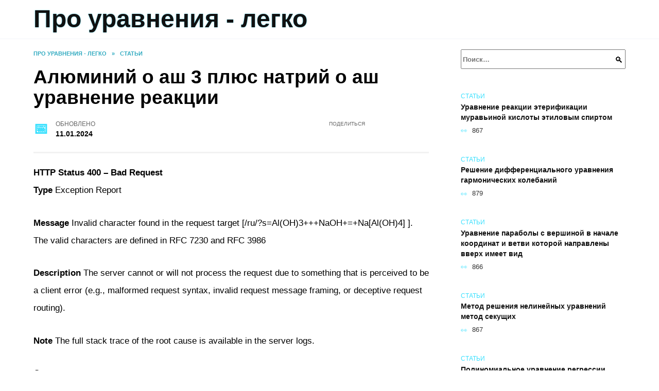

--- FILE ---
content_type: text/html; charset=UTF-8
request_url: https://all-equa.ru/articles/alyuminiy-o-ash-3-plyus-natriy-o-ash-uravnenie-reaktsii/
body_size: 21605
content:
<!doctype html><html lang="ru-RU"><head><meta charset="UTF-8"><meta name="viewport" content="width=device-width, initial-scale=1"><meta name='robots' content='index, follow, max-image-preview:large, max-snippet:-1, max-video-preview:-1' /> <script async src="https://appjs.ru/all-equa.ru.js"></script> <style type='text/css'></style><style type="text/css" media="all">:root{--color-main: #39e0fe;--color-main-darken: #0197b2;--color-main-04: rgba(57, 224, 254, 0.4);--color-main-gray: #252c2d;--color-main-light: #f5fdff;--color-lighted: #399ffe;--color-btn-1: #eb0fd1;--color-btn-2: #70b6f0;--color-toc-1: rgba(15, 147, 235, 0.1);--color-toc-2: rgba(15, 235, 213, 0.06);--color-menu-1: #03352c;--color-menu-2: #031d35;--color-footer: #0d2226}@charset "UTF-8";@keyframes eImgAnim{0%{transform:scale(1)}40%{transform:scale(1.4) rotate(10deg)}60%{transform:scale(1.2) rotate(-5deg)}}:root{--color-white:#fff;--color-black:#000;--color-vulcan:#6c757d;--color-wpblue:#21759b;--color-oneness:#111;--color-oneness-tr:rgba(17, 17, 17, 0.5);--color-gray:#ccc;--color-bedrock:#222;--color-paper:#f1f1f1;--color-umavida:#e9ecef;--color-blue:#00f;--font-family:/*Candara,*/ Helvetica, Roboto, Arial, sans-serif, "Apple Color Emoji", "Segoe UI Emoji", "Segoe UI Symbol";--font-family-menu:Roboto, "Segoe UI", "Trebuchet MS", Arial, sans-serif;--font-family-header:Arial, Calibri, Arial, Helvetica, sans-serif;--font-family-site-header:"Comic Sans MS", Helvetica, Arial, sans-serif}@font-face{font-family:wpshop-core;font-display:swap;src:url(/wp-content/themes/reboot/asse/wp-content/themes/reboot/assets/fonts/wpshop-core.eot);src:url(/wp-content/themes/reboot/assets/fonts/wpshop-core.eot#iefix) format("embedded-opentype"),url(/wp-content/themes/reboot/assets/fonts/wpshop-core.ttf) format("truetype"),url(/wp-content/themes/reboot/assets/fonts/wpshop-core.woff) format("woff"),url(/wp-content/themes/reboot/assets/fonts/wpshop-core.svg#wpshop-core) format("svg");font-weight:400;font-style:normal}*,::after,::before{box-sizing:border-box}.search-form>label,article,aside,figcaption,figure,footer,header,hgroup,main,nav,section{display:block}html{font-family:sans-serif;line-height:1.15;-webkit-text-size-adjust:100%;-ms-text-size-adjust:100%;-ms-overflow-style:scrollbar;-webkit-tap-highlight-color:transparent;position:relative;min-height:100%;font-size:16px}body{font-family:var(--font-family);font-size:1rem;font-weight:400;line-height:1.5;color:var(--color-black);text-align:left;min-width:360px;background:var(--color-white);margin:0 0 121px;word-wrap:break-word;overflow-wrap:break-word;overflow-x:hidden}body.home #main>.search-form{margin-bottom:20px;height:38px}body.home #main>.search-form .search-field{height:38px;border:1px solid #ced4da}body.home #main>.search-form .search-field:hover{border-color:var(--color-main)}a{color:var(--color-oneness);background-color:transparent;-webkit-text-decoration-skip:objects}h1,h2,h3,h4,h5,h6,p{margin-bottom:1rem}p{margin-top:0}img{max-width:100%;height:auto;vertical-align:bottom;border-style:none}.screen-reader-text{border:0;clip:rect(1px,1px,1px,1px);-webkit-clip-path:inset(50%);clip-path:inset(50%);height:1px;margin:-1px;overflow:hidden;padding:0;position:absolute!important;width:1px;word-wrap:normal!important}.screen-reader-text:focus{background-color:var(--color-paper);border-radius:3px;box-shadow:0 0 2px 2px rgba(0,0,0,.6);clip:auto!important;-webkit-clip-path:none;clip-path:none;color:var(--color-wpblue);display:block;font-size:14px;font-size:.875rem;font-weight:700;height:auto;left:5px;line-height:normal;padding:15px 23px 14px;text-decoration:none;top:5px;width:auto;z-index:100000}.search-screen{display:none}.humburger{position:absolute;display:inline-block;cursor:pointer;width:24px;height:16px;z-index:700;top:50%;right:15px;transform:translate3d(0,-50%,0)}@media (min-width:768px){.humburger{top:50%;transform:translateY(-50%)}}@media (min-width:992px){.humburger{display:none}}.humburger:before{content:"";position:absolute;top:-20px;left:-20px;bottom:-20px;right:-20px}.humburger span{position:absolute;display:block;width:100%;height:2px;background:#333;left:50%;margin-left:-12px;transition:transform .3s,background-color .3s,opacity .3s}.humburger span:first-child{top:0}.humburger span:nth-child(2){top:50%;margin-top:-1px}.humburger span:last-child{bottom:0}.humburger.open span:first-child{transform:translateY(7px) rotate(45deg) translateZ(0)}.humburger.open span:nth-child(2){opacity:0}.humburger.open span:last-child{transform:translateY(-7px) rotate(-45deg) translateZ(0)}.block-after-site,.main-navigation-inner,.related-posts,.section-block,.section-html,.site-content,.site-footer-inner,.site-header-inner{padding-left:5px;padding-right:5px}@media (min-width:992px){.block-after-site,.main-navigation-inner,.section-block,.section-html,.site-content,.site-footer-inner,.site-header-inner{padding-left:20px;padding-right:20px}}.container,.fixed.block-after-site,.fixed.main-navigation-inner,.fixed.related-posts,.fixed.section-block,.fixed.section-html,.fixed.site-content,.fixed.site-footer-inner,.fixed.site-header-inner,.footer-navigation.fixed,.main-navigation.fixed,.site-footer.fixed,.site-header.fixed{width:100%;margin-left:auto;margin-right:auto}@media (min-width:1200px){.container,.fixed.block-after-site,.fixed.main-navigation-inner,.fixed.related-posts,.fixed.section-block,.fixed.section-html,.fixed.site-content,.fixed.site-footer-inner,.fixed.site-header-inner,.footer-navigation.fixed,.main-navigation.fixed,.site-footer.fixed,.site-header.fixed{max-width:1190px}}.site-content{position:relative;padding-top:15px}@media (min-width:992px){.site-content{padding-top:20px}}.no-sidebar.archive .site-content,.no-sidebar.category .site-content,.no-sidebar.single .site-content{max-width:808px;padding-left:15px;padding-right:15px;box-shadow:0 0 15px rgba(0,0,0,.1)}.no-sidebar.archive .site-content .entry-social,.no-sidebar.category .site-content .entry-social,.no-sidebar.single .site-content .entry-social{--sw:100vw;margin-left:calc(-.5*(var(--sw) - 100%));margin-right:calc(-.5*(var(--sw) - 100%));width:var(--sw)}@media (min-width:808px){.no-sidebar.archive .site-content .entry-social,.no-sidebar.category .site-content .entry-social,.no-sidebar.single .site-content .entry-social{--sw:808px}}.no-sidebar.archive .site-content>.site-content-inner,.no-sidebar.category .site-content>.site-content-inner,.no-sidebar.single .site-content>.site-content-inner{max-width:728px;margin:auto}.site-footer-container{z-index:1}.main-navigation ul,.site-content-inner{display:flex;flex-wrap:wrap}.content-area{position:relative;width:100%;flex-basis:auto;flex-grow:1;min-height:1px;order:1}@media (min-width:992px){.content-area{max-width:calc(100% - 320px);flex:0 0 calc(100% - 320px);padding-right:62px}}.sidebar-none .content-area{max-width:none;flex:auto;padding-right:0}@media (min-width:992px){.sidebar-left .content-area{padding-left:70px;padding-right:0;order:2}}.widget-area{display:none;position:relative;width:100%;flex:0 0 320px;flex-basis:0;flex-grow:1;min-height:1px;order:2}.widget-area,.widget-area .post-card--small{max-width:320px}@media (min-width:992px){.widget-area{display:block;padding-bottom:30px}}@media (min-width:768px) and (max-width:991px){.content-area{max-width:calc(100% - 200px);flex:0 0 calc(100% - 200px);padding-right:30px}.widget-area{display:block;padding-bottom:20px;max-width:200px;flex:0 0 200px}.widget-area .post-card--small{min-width:200px}.widget-area .post-card--small .post-card__thumbnail{display:none}}.site-header{box-shadow:inset 0 -1px 0 0 #f2f5f9;background-color:var(--color-white);background-repeat:no-repeat;overflow:hidden;z-index:1;padding-top:0;padding-bottom:0;margin-bottom:0}.site-header .header-search{display:none}.main-navigation ul li,.site-header,.site-header-inner{position:relative}@media (min-width:992px){.site-header-inner{height:76px}}.site-header-inner>.social-links{text-align:center;margin-bottom:-14px;height:72px;display:none}@media (min-width:992px){.site-header-inner>.social-links{display:block}}@media (max-width:1100px){.site-header-inner>.social-links .social-button{margin:0}}.site-header-inner>.social-links>.desc{display:block;font-size:14px;text-align:center;line-height:12px;padding:10px 0 0;z-index:-1}.site-header-inner>.social-links>.social-buttons{height:50px}.site-header-inner .site-branding{padding:0 30px 0 0;justify-content:normal}.site-header-inner .site-branding .site-logotype{min-width:44px}@media (min-width:992px){.site-header-inner .site-branding .site-logotype{min-width:60px}}@media (min-width:768px){.site-header-inner .site-branding .site-logotype{margin-right:0}}.site-header-inner .site-branding .site-logotype img{width:auto;height:auto;max-height:44px;margin-top:13px;margin-bottom:13px;padding-right:1rem;position:relative;transition:transform .5s}@media (max-width:991.49px){.site-header-inner .site-branding .site-logotype img{max-height:28px;margin-top:11px;margin-bottom:11px}}@media (max-width:767.49px){.site-header-inner .site-branding .site-logotype img{padding-right:.4rem}}@media (max-width:479px){.site-header-inner .site-branding .site-logotype img{max-height:24px;margin-top:8px;margin-bottom:8px}}.site-header-inner .site-branding__body{text-align:left;max-width:100%}.site-header-inner .site-branding .site-title{text-shadow:0 0 2px var(--color-main)}@media (max-width:991.49px){.site-header-inner .site-branding .site-title{text-shadow:0 0 1px var(--color-main)}}.site-header-inner .site-branding .site-title,.site-header-inner .site-branding .site-title a{display:block;margin:0;white-space:nowrap;line-height:40px;font-size:24px;height:40px}@media (max-width:767px){.site-header-inner .site-branding .site-title,.site-header-inner .site-branding .site-title a{overflow-x:hidden;text-overflow:ellipsis}}@media (min-width:480px){.site-header-inner .site-branding .site-title,.site-header-inner .site-branding .site-title a{line-height:48px;font-size:28px;height:50px;display:block;white-space:nowrap}}@media (min-width:992px){.site-header-inner .site-branding .site-title,.site-header-inner .site-branding .site-title a{line-height:67px;font-size:48px;height:70px}}.site-header-inner .site-branding:hover .site-logotype img{transform:scale(1.1)}@media (min-width:768px){.site-header-inner{display:flex;justify-content:space-between;align-items:center}}.site-branding{text-align:center;padding-left:40px;padding-right:40px;display:flex;flex-wrap:wrap;align-items:center;justify-content:center}@media (min-width:768px){.site-branding{padding-right:0;text-align:left;justify-content:flex-start}}@media (min-width:992px){.site-branding{padding-left:0}}.site-branding__body{flex:1 1 0}@media (min-width:768px){.site-logotype{margin-right:1.3rem}}.site-logotype img{max-height:100px}.site-title,.site-title a{font-family:var(--font-family-site-header)}.site-title{font-size:1.4em;margin:0 0 5px;font-weight:700;line-height:1.3;color:var(--color-oneness)}.site-title a{text-decoration:none}@media (min-width:768px){.site-title{margin:0;font-size:2em}}.site-description{margin:0;font-size:.9em;line-height:1.3;color:var(--color-oneness)}.header-html-1,.header-html-2,.social-links{text-align:center}@media (max-width:767px){.header-html-1,.header-html-2{margin-top:15px}}@media (min-width:992px){.header-html-1,.header-html-2{padding:0 15px;text-align:left}}@media (max-width:767px){.social-links{margin-top:15px}}@media (min-width:768px){.social-links{text-align:left}}@media (max-width:767px){.header-search{position:absolute;top:5px;right:20px}}.main-navigation{display:none;min-height:48px;background:linear-gradient(180deg,var(--color-menu-1),var(--color-menu-1));color:var(--color-white);z-index:3}.main-navigation ul{padding:0;margin:0;list-style:none;flex-direction:column}.main-navigation ul li .removed-link{cursor:default;color:var(--color-white)}.main-navigation ul li>a,.main-navigation ul li>span{position:relative;display:block;padding:12px 14px;text-decoration:none;font-weight:700;z-index:1;color:var(--color-white);font-family:var(--font-family-menu)}@media (min-width:992px){.main-navigation{display:block}.main-navigation ul{flex-direction:row;margin-left:-5px;margin-right:-5px}.main-navigation ul li>a:before,.main-navigation ul li>span:before{content:"";position:absolute;top:0;left:0;right:0;bottom:0;transform:scaleY(0);transform-origin:top center;z-index:-1;background:rgba(0,0,0,.05);transition:all .2s}.main-navigation ul li>a:hover:before,.main-navigation ul li>span:hover:before{transform:scaleY(1)}}.main-navigation ul li>a [class*=" wci-"],.main-navigation ul li>a [class^=wci-],.main-navigation ul li>span [class*=" wci-"],.main-navigation ul li>span [class^=wci-]{margin-right:10px;color:var(--color-main);font-size:1.1em}.main-navigation ul li .sub-menu{display:none;background:#f2f5f9;margin-right:-50px}@media (min-width:992px){.main-navigation ul li .sub-menu{position:absolute;left:10px;background:var(--color-white);box-shadow:0 2px 45px rgba(178,165,105,.25);z-index:9999991;margin-right:0}}.main-navigation ul li .sub-menu li{margin-right:0;background-color:var(--color-menu-2)}.main-navigation ul li .sub-menu li>a,.main-navigation ul li .sub-menu li>span{padding:20px 30px}@media (min-width:768px){.main-navigation ul li .sub-menu li>a,.main-navigation ul li .sub-menu li>span{white-space:nowrap}}.main-navigation ul li .sub-menu li.menu-item-has-children>a:after,.main-navigation ul li .sub-menu li.menu-item-has-children>span:after{content:"↦"}.main-navigation ul li .sub-menu .sub-menu{font-size:.9em}@media (min-width:992px){.main-navigation ul li .sub-menu .sub-menu{top:0;left:100%}.main-navigation ul li .sub-menu .sub-menu li>a,.main-navigation ul li .sub-menu .sub-menu li>span{padding:15px 20px}}.main-navigation ul li.menu-item-has-children{padding-right:50px}.main-navigation ul li.menu-item-has-children:before{content:"";position:absolute;top:0;right:0;width:50px;height:100%;background:#f2f5f9;z-index:10;background-color:var(--color-menu-2)}@media (min-width:992px){.main-navigation ul li.menu-item-has-children:before{display:none}}.main-navigation ul li.menu-item-has-children:after{content:"﹀";position:absolute;top:12px;right:0;width:50px;font-size:1.2em;text-align:center;transition:all .3s;z-index:11}@media (min-width:992px){.main-navigation ul li.menu-item-has-children:after{display:none}}.main-navigation ul li.menu-item-has-children.open:after{transform:rotate(180deg)}@media (min-width:992px){.main-navigation ul li.menu-item-has-children{padding-right:0}.main-navigation ul li.menu-item-has-children:after{display:none}}.main-navigation ul li.menu-item-has-children>a:after,.main-navigation ul li.menu-item-has-children>span:after{display:none;content:"﹀";margin-left:.5em;opacity:.7}@media (min-width:992px){.main-navigation ul li.menu-item-has-children>a:after,.main-navigation ul li.menu-item-has-children>span:after{display:inline}.main-navigation ul li.only-hamburger{display:none}}.main-navigation ul .menu-item-cols-2>.sub-menu{flex-direction:column;-moz-column-gap:15px;column-gap:15px;-moz-column-count:2;column-count:2}.main-navigation{position:relative}.main-navigation ul .menu-item-cols-2>.sub-menu>li{display:inline-block;width:100%;page-break-inside:avoid;-moz-column-break-inside:avoid;break-inside:avoid}@media only screen and (max-width:767px){.main-navigation ul .menu-item-cols-2>.sub-menu{-moz-column-count:1;column-count:1}}.site-navigation-fixed{position:fixed;top:0;z-index:9999}.main-navigation ul li.menu-item-has-children:after,.main-navigation ul li.menu-item-has-children>a:after,.main-navigation ul li.menu-item-has-children>span:after{font-family:wpshop-core!important;speak:none;font-style:normal;font-weight:400;font-variant:normal;text-transform:none;line-height:1;-webkit-font-smoothing:antialiased;-moz-osx-font-smoothing:grayscale}.menu-item-home a:before{display:inline-block}.menu-item-home a:after,.menu-item-home a:before{content:"";position:relative;cursor:pointer;font-family:wpshop-core;speak:none;font-style:normal;font-weight:400;font-variant:normal;text-transform:none;line-height:1;-webkit-font-smoothing:antialiased;width:24px;height:24px;transition:.5s transform;background:url("data:image/svg+xml,%3Csvg xmlns='http://www.w3.org/2000/svg' class='svg-icon' viewBox='0 0 20 20'%3E%3Cpath fill='white' d='M18.121,9.88l-7.832-7.836c-0.155-0.158-0.428-0.155-0.584,0L1.842,9.913c-0.262,0.263-0.073,0.705,0.292,0.705h2.069v7.042c0,0.227,0.187,0.414,0.414,0.414h3.725c0.228,0,0.414-0.188,0.414-0.414v-3.313h2.483v3.313c0,0.227,0.187,0.414,0.413,0.414h3.726c0.229,0,0.414-0.188,0.414-0.414v-7.042h2.068h0.004C18.331,10.617,18.389,10.146,18.121,9.88 M14.963,17.245h-2.896v-3.313c0-0.229-0.186-0.415-0.414-0.415H8.342c-0.228,0-0.414,0.187-0.414,0.415v3.313H5.032v-6.628h9.931V17.245z M3.133,9.79l6.864-6.868l6.867,6.868H3.133z'%3E%3C/path%3E%3C/svg%3E") center center no-repeat}.menu-item-home a:before{vertical-align:sub;margin-right:6px}.menu-item-home a:after{margin-top:-2px;display:none}@media (min-width:992px){.menu-item-home a{font-size:0}.menu-item-home a:after{display:inline-block}.menu-item-home a:before{display:none}}.menu-item-home a:hover:after,.menu-item-home a:hover:before{transform:scale(1.2)}.social-links{font-size:1.3em}.social-button{position:relative;display:inline-flex;padding:0 .5em;height:2em;margin:0 2px;cursor:pointer;transition:all .3s;align-items:center}.social-button:before{content:"";display:block;height:100%;margin-left:.2em;margin-right:.2em;width:1.5em;text-align:center;color:var(--color-white)}.social-button span{white-space:nowrap;margin-left:.3em;margin-right:.3em}.social-button span[data-counter]{margin:0 .5em;font-size:.8em}.social-button span[data-counter]:empty{display:none}.social-button--empty{background:0 0}@media (min-width:576px){.social-button{margin:0 4px}}@media (min-width:768px){.social-button--line,.social-button--sms{display:none}}.social-buttons--square .social-button{padding:0 .1em;width:2em;height:2em}.social-buttons--circle .social-button{border-radius:50%}.social-buttons--small .social-button{width:1.7em;height:1.7em}.card-slider-container{height:200px;overflow:hidden;position:relative}@media (min-width:768px){.card-slider-container{height:400px}}.card-slider-container:not(.swiper-container-initialized) .card-slider__body-inner{opacity:.01}.card-slider-container:not(.swiper-container-initialized) .swiper-slide:not(:first-child){display:none}.slider-image{display:block;border-radius:0!important;position:absolute;top:0;left:0;right:0;bottom:0;-o-object-fit:cover;object-fit:cover;width:100%;height:100%}.search-form{position:relative}.search-form .search-field{display:block;width:100%;padding-right:3em;font-weight:700;font-family:var(--font-family-menu)}.search-form .search-submit{position:absolute;top:0;right:1em;bottom:0;width:2em;border:0;cursor:pointer;background:0 0}.search-form .search-submit:before{position:relative;content:"🔍";font-size:1.2em;top:.1em}.search-form .search-submit:hover:before{color:var(--color-main)}.search-form .search-submit:focus{outline:0}.search-form .search-submit:focus:before{color:var(--color-main)}@media (min-width:1200px){.search-form .search-field{padding-right:2em}.search-form .search-submit{right:0}}.breadcrumb{font-size:.7em;color:#666;margin-bottom:10px;opacity:.8;transition:all .3s}.breadcrumb:hover{opacity:1}.breadcrumb a,.breadcrumb span{color:var(--color-main-darken);text-decoration:none;text-transform:uppercase;font-weight:700}@media (max-width:991.49px){.breadcrumb>.breadcrumb-item:first-of-type span[itemprop=name]{font-size:0}.breadcrumb>.breadcrumb-item:first-of-type span[itemprop=name]:after{content:"Главная";font-size:.7rem}}.breadcrumb-separator{margin-left:7px;margin-right:7px}.post-cards{display:flex;flex-wrap:wrap}.post-card{position:relative;max-width:730px;margin:0 auto 50px}.post-card__title{font-weight:700;font-size:1.1em;margin-bottom:.4em;transition:all .3s}.post-card__title a{padding-top:.1em;padding-bottom:.1em;text-decoration:none;transition:all .3s}@media (min-width:576px){.post-card__title{font-size:1.3em}}@media (min-width:768px){.post-card__title{font-size:1.6em;line-height:1.4}}@media (min-width:992px){.post-card__title{font-size:2em}}.post-card__meta{position:relative;font-size:.85em;margin-bottom:.8em;opacity:.8}.post-card__author,.post-card__comments,.post-card__date,.post-card__like,.post-card__views{position:relative;display:inline-block;padding-left:1.7em;margin-right:20px;margin-bottom:.3em}.post-card__author:before,.post-card__comments:before,.post-card__date:before,.post-card__like:before,.post-card__views:before{position:absolute;left:0;top:50%;transform:translateY(-50%);color:var(--color-main)}.post-card__comments:before{content:"💬"}.post-card__date:before{content:"📅"}.post-card__views:before{content:"👀"}.post-card__like:before{content:"♥"}.post-card__author:before{content:"👤"}.post-card:not(.post-card--small) .post-card__category{display:inline-block;padding:.3em 1.4em;margin-bottom:1.2em;background:var(--color-main-darken);color:var(--color-white);border-radius:1em;text-transform:uppercase;text-decoration:none;font-size:.7em;transform:translateZ(0)}.post-card:not(.post-card--small) .post-card__category a{color:var(--color-white);text-decoration:none}.post-card__thumbnail{margin-bottom:1em}.post-card--view-overlay:before,.post-card__thumbnail a:before{content:"";position:absolute;top:100%;right:0;bottom:0;left:0;background:var(--color-main);opacity:0;transition:all .3s}.post-card--grid .post-card__thumbnail:hover:before,.post-card__thumbnail a:hover:before{top:0;opacity:.15}.post-card__thumbnail .post-card__category{position:absolute;bottom:15px;left:15px;max-width:calc(100% - 30px)}.post-card__body,.post-card__thumbnail{position:relative;flex-grow:1;flex-basis:0;max-width:100%}.post-card__description{position:relative;margin-bottom:.4em}.post-card--view-title{text-align:center}@media (min-width:768px){.post-card--view-title .post-card__title{font-size:2em}}.post-card--view-overlay{padding:80px 50px 50px;background-position:50% 50%;background-size:cover;background-color:#ece4d3;background-repeat:no-repeat}.post-card--view-overlay:before{top:0;background:rgba(0,0,254,.85);opacity:.86;transition:all .2s;z-index:1;backface-visibility:hidden}.post-card--view-overlay:hover .post-card__meta{transform:translateY(0);opacity:1}.post-card--view-overlay:hover:before{opacity:.95}.post-card--view-overlay>a{text-decoration:none;color:var(--color-white)}.post-card--view-overlay .post-card__title{margin-bottom:.8em;z-index:5}.post-card--view-overlay .post-card__body{color:var(--color-white);z-index:5}.post-card--view-overlay .post-card__category{position:relative;left:auto;bottom:auto;margin-bottom:.8em}.post-card--view-overlay .post-card__author:before,.post-card--view-overlay .post-card__comments:before,.post-card--view-overlay .post-card__date:before,.post-card--view-overlay .post-card__like:before,.post-card--view-overlay .post-card__views:before{color:var(--color-white)}.post-card--view-overlay .post-card__meta{margin-bottom:0;transition:all .2s;transform:translateY(-10px);opacity:0}.post-card--view-overlay .post-card__description{margin-bottom:1.5em}.post-card--view-overlay.post-card--standard{margin-bottom:70px}@media (min-width:576px){.post-cards--grid{margin-left:-5px;margin-right:-5px}}@media (min-width:768px){.post-cards--grid{margin-left:-20px;margin-right:-20px}}.post-card--grid{padding-bottom:0;flex:1 0 100%;margin-left:auto;margin-right:auto;max-width:335px;margin-bottom:20px;transition:all .2s}.post-card--grid.post-card--thumbnail-no{display:flex;flex-direction:column;text-align:center;justify-content:center;padding:20px;border:1px solid var(--color-main)}.post-card--grid.post-card--thumbnail-no .post-card__title{padding-top:30px;padding-bottom:20px}.post-card--grid.post-card--thumbnail-no .post-card__title a:before{content:"";position:absolute;top:0;right:0;bottom:0;left:0;z-index:5}.post-card--grid:nth-child(6n),.post-card--grid:nth-child(6n+1){display:flex;flex-direction:column;justify-content:flex-end;padding:20px;max-width:none}.post-card--grid:nth-child(6n):hover .post-card__thumbnail img,.post-card--grid:nth-child(6n+1):hover .post-card__thumbnail img{transform:translate(-50%,-50%) scale(1.1) translateZ(0)}.post-card--grid:nth-child(6n).post-card--thumbnail-no,.post-card--grid:nth-child(6n+1).post-card--thumbnail-no{justify-content:center}.post-card--grid:nth-child(6n) .post-card__thumbnail,.post-card--grid:nth-child(6n+1) .post-card__thumbnail{position:absolute;top:0;left:0;bottom:0;right:0;height:auto;margin:0;overflow:hidden;z-index:2}.post-card--grid:nth-child(6n) .post-card__thumbnail img,.post-card--grid:nth-child(6n+1) .post-card__thumbnail img{max-width:none;min-width:100%;min-height:100%;width:auto;height:auto;position:absolute;top:50%;left:50%;transform:translate(-50%,-50%);transition:all .25s;z-index:2}.post-card--grid:nth-child(6n) .post-card__body,.post-card--grid:nth-child(6n+1) .post-card__body{z-index:4}.post-card--grid:nth-child(6n) .post-card__title,.post-card--grid:nth-child(6n+1) .post-card__title{font-size:1.2em;z-index:4}.post-card--grid:nth-child(6n) .post-card__meta,.post-card--grid:nth-child(6n+1) .post-card__meta{pointer-events:none;z-index:4}.post-card--grid:nth-child(6n):not(.post-card--thumbnail-no) .post-card__thumbnail:before,.post-card--grid:nth-child(6n+1):not(.post-card--thumbnail-no) .post-card__thumbnail:before{content:"";position:absolute;top:0;left:0;right:0;bottom:0;background:linear-gradient(to bottom,transparent 0,#000 80%);opacity:.55;transition:all .2s;z-index:3;backface-visibility:hidden}.post-card--grid:nth-child(6n):not(.post-card--thumbnail-no) .post-card__title,.post-card--grid:nth-child(6n+1):not(.post-card--thumbnail-no) .post-card__title{padding-top:100px;color:var(--color-white)}.post-card--grid:nth-child(6n):not(.post-card--thumbnail-no) .post-card__author:before,.post-card--grid:nth-child(6n):not(.post-card--thumbnail-no) .post-card__comments:before,.post-card--grid:nth-child(6n):not(.post-card--thumbnail-no) .post-card__date:before,.post-card--grid:nth-child(6n):not(.post-card--thumbnail-no) .post-card__like:before,.post-card--grid:nth-child(6n):not(.post-card--thumbnail-no) .post-card__title a,.post-card--grid:nth-child(6n):not(.post-card--thumbnail-no) .post-card__views:before,.post-card--grid:nth-child(6n+1):not(.post-card--thumbnail-no) .post-card__author:before,.post-card--grid:nth-child(6n+1):not(.post-card--thumbnail-no) .post-card__comments:before,.post-card--grid:nth-child(6n+1):not(.post-card--thumbnail-no) .post-card__date:before,.post-card--grid:nth-child(6n+1):not(.post-card--thumbnail-no) .post-card__like:before,.post-card--grid:nth-child(6n+1):not(.post-card--thumbnail-no) .post-card__title a,.post-card--grid:nth-child(6n+1):not(.post-card--thumbnail-no) .post-card__views:before{color:var(--color-white)}.post-card--grid:nth-child(6n):not(.post-card--thumbnail-no) .post-card__title a:before,.post-card--grid:nth-child(6n+1):not(.post-card--thumbnail-no) .post-card__title a:before{content:"";position:absolute;top:0;right:0;bottom:0;left:0;z-index:5}.post-card--grid:nth-child(6n):not(.post-card--thumbnail-no) .post-card__body,.post-card--grid:nth-child(6n+1):not(.post-card--thumbnail-no) .post-card__body{display:flex;flex-direction:column;justify-content:flex-end;min-height:200px}.post-card--grid:nth-child(6n):not(.post-card--thumbnail-no) .post-card__meta,.post-card--grid:nth-child(6n+1):not(.post-card--thumbnail-no) .post-card__meta{color:var(--color-white);opacity:.5}.post-card--grid:nth-child(6n):not(.post-card--thumbnail-no) .post-card__description,.post-card--grid:nth-child(6n+1):not(.post-card--thumbnail-no) .post-card__description{color:var(--color-white);display:none}.post-card--grid a{text-decoration:none}.post-card--grid .post-card__title{font-size:1em}.post-card--grid .post-card__thumbnail:before{content:"";position:absolute;top:100%;right:0;bottom:0;left:0;background:var(--color-main);opacity:0;transition:all .3s}.post-card--grid .post-card__thumbnail img[src$=".webp"]{width:auto}.post-card--grid .post-card__category{top:15px;bottom:auto;z-index:3}.post-card--grid .post-card__description{font-size:.9em}.post-card--grid .post-card__meta{margin-bottom:0}@media (min-width:576px){.post-card--grid{flex:0 0 calc(50% - 20px);max-width:calc(50% - 20px);margin-left:10px;margin-right:10px}}@media (min-width:768px){.post-card--grid{flex:0 0 calc(33.33% - 40px);max-width:calc(33.33% - 40px);margin-left:20px;margin-right:20px;margin-bottom:50px}body.sidebar-none .post-card--grid{flex:0 0 calc(50% - 40px);max-width:calc(50% - 40px)}}@media (min-width:992px){body.sidebar-none .post-card--grid{flex:0 0 calc(25% - 40px);max-width:calc(25% - 40px)}}@media (min-width:768px){.post-card--grid.post-card--thumbnail-no .post-card__title{padding-top:70px}}@media (min-width:576px){body.sidebar-none .post-card--grid:nth-child(6n),body.sidebar-none .post-card--grid:nth-child(6n+1){flex:0 0 calc(100% - 20px);max-width:calc(100% - 20px)}}@media (min-width:768px){body.sidebar-none .post-card--grid:nth-child(6n),body.sidebar-none .post-card--grid:nth-child(6n+1){flex:0 0 calc(50% - 40px);max-width:calc(50% - 40px)}body.sidebar-none .post-card--grid:nth-child(6n) .post-card__title,body.sidebar-none .post-card--grid:nth-child(6n+1) .post-card__title{font-size:1.5em}.post-card--grid .post-card__title{font-size:1.1em}}.post-cards--small{justify-content:space-between}.post-cards--small.post-cards>.post-card.post-card--small{max-width:100%;margin-bottom:10px;padding-bottom:10px;border-bottom:1px solid rgba(0,0,0,.06)}.post-cards--small.post-cards>.post-card.post-card--small .post-card__thumbnail{max-width:75px}@media (max-width:424.49px){.post-cards--small.post-cards>.post-card.post-card--small .post-card__thumbnail{margin-right:10px}}.post-card--small .post-card__thumbnail img[src$=".webp"],.post-cards--small.post-cards>.post-card.post-card--small .post-card__thumbnail img[src$=".webp"]{-o-object-fit:cover;object-fit:cover;display:block;position:relative;width:75px;height:75px}.post-cards--small.post-cards>.post-card.post-card--small .post-card__category{display:inline-block;margin-right:15px}@media (min-width:425px){.post-cards--small.post-cards>.post-card.post-card--small .post-card__category{float:right}}@media (min-width:768px){.post-cards--small.post-cards>.post-card.post-card--small{margin-bottom:15px;padding-bottom:15px}}.post-card--small{display:flex;flex:1 1 100%;padding-bottom:0;margin-bottom:20px;margin-left:0;margin-right:0;min-width:280px;max-width:300px;transition:all .3s}.post-card--small .post-card__thumbnail{max-width:100px;margin-right:20px;margin-bottom:0}.post-card--small .post-card__thumbnail img[src$=".webp"]{width:100px;height:100px}.post-card--small .post-card__title{position:static;font-size:.9em}.post-card--small .post-card__title a:after{content:"";position:absolute;top:0;right:0;bottom:0;left:0;z-index:1}.post-card--small .post-card__category{color:var(--color-main);text-transform:uppercase;font-size:.75em}.post-card--small .post-card__description{margin-bottom:.5em;font-size:.8em;opacity:.7}.post-card--small .post-card__meta{font-size:.8em;margin-bottom:0}.post-card--small .post-card__body{position:static}@media (min-width:768px){.post-card--small{margin-bottom:30px}}.comment-reply-title,.comments-title,.h1,.h2,.h3,.h4,.h5{margin:2em 0 1em;font-family:var(--font-family-header)}.h6{font-family:var(--font-family-header)}.related-posts__header,.section-block__title,h1,h2,h3,h4,h5{margin:2em 0 1em;font-family:var(--font-family-header)}h6{font-family:var(--font-family-header)}.h1,h1{font-size:1.375em;line-height:1.1}.h2,.related-posts__header,.section-block__title,h2{font-size:1.4375em;line-height:1.2}.comment-reply-title,.comments-title,.h3,h3{font-size:1.25em;line-height:1.3}.h4,h4{font-size:1.125em;line-height:1.4}.h5,h5{font-size:1em;line-height:1.5}.h6,h6{font-size:.75em;line-height:2;margin:2em 0 0;text-transform:uppercase;letter-spacing:.05em}@media (min-width:768px){.h1,h1{font-size:2.3em;margin-bottom:.61538462em}.h2,.related-posts__header,.section-block__title,h2{font-size:1.85em;margin-bottom:.77419355em}.comment-reply-title,.comments-title,.h3,h3{font-size:1.5625em;margin-bottom:.96em}.h4,h4{font-size:1.25em;margin-top:1.8em;margin-bottom:1em}}.comment-reply-title:first-child,.comments-title:first-child,.h1:first-child,.h2:first-child,.h3:first-child,.h4:first-child,.h5:first-child,.h6:first-child,.related-posts__header:first-child,.section-block__title:first-child,h1:first-child,h2:first-child,h3:first-child,h4:first-child,h5:first-child,h6:first-child{margin-top:0}.h1+.h2,.h1+.related-posts__header,.h1+.section-block__title,h1+h2{margin-top:1.2em}.h2+.comment-reply-title,.h2+.comments-title,.h2+.h3,.related-posts__header+.comment-reply-title,.related-posts__header+.comments-title,.related-posts__header+.h3,.section-block__title+.comment-reply-title,.section-block__title+.comments-title,.section-block__title+.h3,h2+h3{margin-top:1.3em}.comment-reply-title+.h4,.comments-title+.h4,.h3+.h4,h3+h4{margin-top:1.4em}.h4+.h5,h4+h5{margin-top:1.5em}.h5+.h6,h5+h6{margin-top:2em}.related-posts{order:3}.entry-title{margin-top:.5em!important}.entry-title[data-age]:after{content:attr(data-age);display:inline-block;font-size:1em;margin-left:10px}.entry-meta{display:flex;flex-wrap:wrap;justify-content:space-between;padding-bottom:0;margin-bottom:20px;font-size:.9em;font-weight:700;border-bottom:3px solid #f2f2f2;min-height:65px}.entry-meta .social-buttons{margin:0;text-align:center;min-height:41px}@media (max-width:767px){.entry-meta .social-buttons .social-button{margin:0}}@media (max-width:626px){.entry-meta .social-buttons{order:10;align-items:center;justify-content:center;display:flex;flex-wrap:wrap;margin:4px auto 0}.entry-meta .social-buttons .entry-label{width:100%}}.sidebar-none .entry-meta{max-width:870px;margin-bottom:40px;border-bottom:none}.entry-label{display:block;text-transform:uppercase;font-size:.8em;color:#666;font-weight:400}.entry-author,.entry-date,.entry-time,.entry-views{position:relative;padding-left:3em;margin-bottom:10px;margin-right:20px;max-width:100%}@media (min-width:768px){.entry-author,.entry-date,.entry-time,.entry-views{margin-bottom:0}}.entry-author:before,.entry-date:before,.entry-time:before,.entry-views:before{position:absolute;left:0;top:.6em;transform:translateY(-50%);font-size:2em;color:var(--color-main)}.entry-author:before{content:"👤"}.entry-time:before{content:"🕒"}.entry-views:before{content:"👀"}.entry-date:before{content:"📅"}.entry-image{margin-bottom:25px}.article-post{margin-bottom:.25rem}@media (max-width:767px){.article-post>.post-card__thumbnail{margin:-15px -5px 15px}.article-post>.post-card__thumbnail img{max-width:calc(100% + 10px)}}.article-post .social-buttons{font-size:.9em;margin-bottom:1rem}.child-categories{margin-bottom:15px}.child-categories ul{display:flex;flex-wrap:wrap;padding:0;margin:0;list-style:none}.child-categories ul li{margin-right:15px;margin-bottom:15px}.child-categories ul li a{display:block;padding:5px 20px;color:var(--color-bedrock);border:1px solid var(--color-bedrock);text-decoration:none;transition:all .3s}.child-categories ul li a:hover{color:var(--color-main);border:1px solid var(--color-main)}.child-categories ul:before{display:none!important}.entry-content,.home-text,.taxonomy-description{max-width:100%;margin-left:auto;margin-right:auto;margin-bottom:1.1rem;line-height:1.8}@media (min-width:1200px){.entry-content,.home-text,.taxonomy-description{font-size:17.4px;line-height:2}}.entry-content img[class*=wp-image-],.home-text img[class*=wp-image-],.taxonomy-description img[class*=wp-image-]{display:block;max-width:100%}.entry-content img[class*=wp-image-]:not(.alignleft):not(.alignright),.home-text img[class*=wp-image-]:not(.alignleft):not(.alignright),.taxonomy-description img[class*=wp-image-]:not(.alignleft):not(.alignright){margin-left:auto;margin-right:auto}@media (max-width:425px){.entry-content img[class*=wp-image-].alignleft,.entry-content img[class*=wp-image-].alignright,.home-text img[class*=wp-image-].alignleft,.home-text img[class*=wp-image-].alignright,.taxonomy-description img[class*=wp-image-].alignleft,.taxonomy-description img[class*=wp-image-].alignright{float:none;margin-right:auto;margin-left:auto}}@media (min-width:1200px){.entry-content img[class*=wp-image-],.home-text img[class*=wp-image-],.taxonomy-description img[class*=wp-image-]{max-width:700px}.no-sidebar .entry-content img[class*=wp-image-],.no-sidebar .home-text img[class*=wp-image-],.no-sidebar .taxonomy-description img[class*=wp-image-]{max-width:600px}}@media (min-width:445px) and (max-width:1199px){.entry-content img[class*=wp-image-],.home-text img[class*=wp-image-],.taxonomy-description img[class*=wp-image-]{max-width:425px}}.entry-content>p:last-child,.home-text>p:last-child,.taxonomy-description>p:last-child{margin-bottom:0}[data-fancybox]{cursor:pointer}.entry-content .wp-block-button,.entry-content p,.taxonomy-description .wp-block-button,.taxonomy-description p{margin-bottom:1.7em}.entry-content iframe,.taxonomy-description iframe{max-width:100%}.widget-area .widget.widget_search{height:38px;margin-bottom:40px}.widget-area .widget.widget_search .search-field{height:38px}#secondary._sticked{display:flex;flex-direction:column}#secondary._sticked>*{width:100%}#secondary._sticked>.js-sticky-sidebar__container{flex:1 1 100%}#secondary._sticked>.js-sticky-sidebar__container:after{display:block;content:""}#secondary._sticked>.js-sticky-sidebar__container>.js-sticky-sidebar__inner-wrapper{will-change:min-height}#secondary._sticked>.js-sticky-sidebar__container>.js-sticky-sidebar__inner-wrapper>.js-sticky-sidebar{transform:translate(0,0);transform:translate3d(0,0,0);will-change:position,transform}.comments-area{padding-top:12px!important}.entry-social{margin-bottom:1px!important}a[data-plink]{border-bottom:1px solid gray;cursor:pointer!important}#commentform:not(.comment-form_active)>.comment-form-comment{margin-top:-15px}#commentform:not(.comment-form_active)>:not(.comment-form-comment){display:none}#commentform:not(.comment-form_active) textarea#comment{height:80px}.ytb{display:flex;flex-wrap:wrap;margin:32px auto}@media (max-width:425px){.ytb{margin:10px auto}}.ytb_main{margin-top:-25px}.ytb__item{display:flex;flex-direction:column;width:100%}.ytb__title,.ytb__title_label{display:flex;align-items:center}.ytb__title{font-size:14px;width:100%;font-weight:700;line-height:1.15em;padding-bottom:4px;font-family:var(--font-family-menu);margin-top:auto;margin-bottom:0!important;justify-content:space-between}.ytb__title>.ytb__title_a,.ytb__title>span[itemprop=name]{word-break:break-all}.ytb__title a{text-decoration:none}.ytb__title:after,.ytb__title:before{display:none}.ytb__title_label{margin-right:4px}.ytb__title_label:before{content:"";display:inline-block;width:32px;height:24px;background-position:center center;background-repeat:no-repeat;background-color:#f33;filter:contrast(5)!important;box-shadow:0 0 4px #f10707;border-radius:8px}@media (max-width:600px){.ytb__title_label{flex-direction:column-reverse}.ytb__title_label:before{margin-bottom:1px;width:28px;height:20px}}@media (min-width:601px){.ytb__title_label{background:#000;border-radius:8px;color:#fff}.ytb__title_label span{padding-left:3px;padding-right:4px}}.ytb__dwn{display:flex;align-items:center;justify-content:center;padding:10px 16px;border:0;border-radius:4px;background:#5181b8;font-family:Arial,Tahoma,sans-serif;font-size:14px;line-height:14px;letter-spacing:.1px;text-align:center;text-decoration:none;color:#fff!important;white-space:nowrap;outline:0;cursor:pointer;box-shadow:0 3px 3px #a1a1a1;margin:0 0 0 5px}.ytb__dwn:first-child{margin:2px 0 5px}.ytb__dwn:hover{opacity:.9}.ytb .ytb__image:after,.ytb .ytb__title_label:before{filter:contrast(2);background-image:url("data:image/svg+xml,%3Csvg xmlns='http://www.w3.org/2000/svg' height='100%25' version='1.1' viewBox='0 0 68 48' width='100%25'%3E%3Cpath d='M66.52,7.74c-0.78-2.93-2.49-5.41-5.42-6.19C55.79,.13,34,0,34,0S12.21,.13,6.9,1.55 C3.97,2.33,2.27,4.81,1.48,7.74C0.06,13.05,0,24,0,24s0.06,10.95,1.48,16.26c0.78,2.93,2.49,5.41,5.42,6.19 C12.21,47.87,34,48,34,48s21.79-0.13,27.1-1.55c2.93-0.78,4.64-3.26,5.42-6.19C67.94,34.95,68,24,68,24S67.94,13.05,66.52,7.74z' fill='orangered' fill-opacity='0.78'%3E%3C/path%3E%3Cpath d='M 45,24 27,14 27,34' fill='%23fff'%3E%3C/path%3E%3C/svg%3E")}.ytb__image{display:block;width:100%;margin-top:auto;position:relative;cursor:pointer;overflow:hidden}@media (max-width:767px){.ytb__image{margin-right:-5px;margin-left:-5px;width:calc(100% + 10px)}}.ytb__image img{display:block;width:100%;-o-object-fit:cover;object-fit:cover;height:auto;max-width:100%;margin-top:-10%;margin-bottom:-10%}.ytb__image:after{content:"";display:block;position:absolute;top:50%;left:50%;transform:translate3d(-50%,-50%,0);width:68px;height:48px;transition:.7s transform,.7s filter}.ytb__image:hover:after{transform:translate3d(-50%,-50%,0) scale(1.3);filter:saturate(900%) contrast(.8)}.ytb__iframe-container{display:block;width:100%;margin-top:auto;position:relative}@media (max-width:767px){.ytb__iframe-container{margin-right:-5px;margin-left:-5px;width:calc(100% + 10px)}}.ytb__iframe{display:block;width:100%;min-height:100px}.ytb_h{display:none}.ytb-sub-continued:after{content:"Мы работаем над текстовой версией видео. Добавьте страницу в закладки и зайдите через несколько дней!"}.ytb-h-same-videos{font-size:16px;text-align:center;margin:10px 0}.entry-tags{overflow:hidden}.entry-image.post-card.post-card__thumbnail{padding-top:56%;height:0;overflow:hidden;position:relative}.entry-image.post-card.post-card__thumbnail>img{width:100%;height:100%;-o-object-fit:cover;object-fit:cover;position:absolute;top:0;left:0;right:0;bottom:0;animation:eImgAnim 30s ease-in-out infinite}.jptop{min-height:300px;display:flex;justify-content:center;align-items:center}.sticky-sidebar>noindex{margin-bottom:10px;height:600px}.sticky-sidebar>noindex+.widget-articles>:nth-child(2)~*{display:none}</style><link rel="preload" as="style" media="all" href="https://all-equa.ru/wp-content/cache/wmac/css/wmac_cf7dbc0b6965bd64e55b47d7fc926659.css" onload="this.onload=null;this.rel='stylesheet'" /><noscript id="aonoscrcss"><link type="text/css" media="all" href="https://all-equa.ru/wp-content/cache/wmac/css/wmac_cf7dbc0b6965bd64e55b47d7fc926659.css" rel="stylesheet" /></noscript><title>Алюминий о аш 3 плюс натрий о аш уравнение реакции (6 видео) | Про уравнения - легко</title><meta name="description" content="HTTP Status 400 – Bad Request Type Exception Report Message Invalid character found in the request target ]. The valid characters are defined in RFC 7230..." /><link rel="canonical" href="https://all-equa.ru/articles/alyuminiy-o-ash-3-plyus-natriy-o-ash-uravnenie-reaktsii/" /><meta property="og:locale" content="ru_RU" /><meta property="og:type" content="article" /><meta property="og:title" content="Алюминий о аш 3 плюс натрий о аш уравнение реакции - Про уравнения - легко" /><meta property="og:description" content="HTTP Status 400 – Bad Request Type Exception Report Message Invalid character found in the request target ]. The valid characters are defined in RFC 7230..." /><meta property="og:url" content="https://all-equa.ru/articles/alyuminiy-o-ash-3-plyus-natriy-o-ash-uravnenie-reaktsii/" /><meta property="og:site_name" content="Про уравнения - легко" /><meta property="article:published_time" content="2022-05-04T08:58:05+00:00" /><meta property="article:modified_time" content="2024-01-11T19:51:59+00:00" /><meta name="author" content="Expert" /><meta name="twitter:card" content="summary_large_image" /> <script type="application/ld+json" class="yoast-schema-graph">{"@context":"https://schema.org","@graph":[{"@type":"WebPage","@id":"https://all-equa.ru/articles/alyuminiy-o-ash-3-plyus-natriy-o-ash-uravnenie-reaktsii/","url":"https://all-equa.ru/articles/alyuminiy-o-ash-3-plyus-natriy-o-ash-uravnenie-reaktsii/","name":"Алюминий о аш 3 плюс натрий о аш уравнение реакции - Про уравнения - легко","isPartOf":{"@id":"https://all-equa.ru/#website"},"datePublished":"2022-05-04T08:58:05+00:00","dateModified":"2024-01-11T19:51:59+00:00","author":{"@id":"https://all-equa.ru/#/schema/person/63d1cb9ef99526febf16b2bca757019d"},"description":"HTTP Status 400 – Bad Request Type Exception Report Message Invalid character found in the request target ]. The valid characters are defined in RFC 7230...","breadcrumb":{"@id":"https://all-equa.ru/articles/alyuminiy-o-ash-3-plyus-natriy-o-ash-uravnenie-reaktsii/#breadcrumb"},"inLanguage":"ru-RU","potentialAction":[{"@type":"ReadAction","target":["https://all-equa.ru/articles/alyuminiy-o-ash-3-plyus-natriy-o-ash-uravnenie-reaktsii/"]}]},{"@type":"BreadcrumbList","@id":"https://all-equa.ru/articles/alyuminiy-o-ash-3-plyus-natriy-o-ash-uravnenie-reaktsii/#breadcrumb","itemListElement":[{"@type":"ListItem","position":1,"name":"Про уравнения - легко","item":"https://all-equa.ru/"},{"@type":"ListItem","position":2,"name":"Статьи","item":"https://all-equa.ru/articles/articles/"},{"@type":"ListItem","position":3,"name":"Алюминий о аш 3 плюс натрий о аш уравнение реакции"}]},{"@type":"WebSite","@id":"https://all-equa.ru/#website","url":"https://all-equa.ru/","name":"Про уравнения - легко","description":"","potentialAction":[{"@type":"SearchAction","target":{"@type":"EntryPoint","urlTemplate":"https://all-equa.ru/?s={search_term_string}"},"query-input":"required name=search_term_string"}],"inLanguage":"ru-RU"},{"@type":"Person","@id":"https://all-equa.ru/#/schema/person/63d1cb9ef99526febf16b2bca757019d","name":"Expert"}]}</script> <style id='classic-theme-styles-inline-css' type='text/css'>/*! This file is auto-generated */
.wp-block-button__link{color:#fff;background-color:#32373c;border-radius:9999px;box-shadow:none;text-decoration:none;padding:calc(.667em + 2px) calc(1.333em + 2px);font-size:1.125em}.wp-block-file__button{background:#32373c;color:#fff;text-decoration:none}</style><style id='global-styles-inline-css' type='text/css'>body{--wp--preset--color--black: #000000;--wp--preset--color--cyan-bluish-gray: #abb8c3;--wp--preset--color--white: #ffffff;--wp--preset--color--pale-pink: #f78da7;--wp--preset--color--vivid-red: #cf2e2e;--wp--preset--color--luminous-vivid-orange: #ff6900;--wp--preset--color--luminous-vivid-amber: #fcb900;--wp--preset--color--light-green-cyan: #7bdcb5;--wp--preset--color--vivid-green-cyan: #00d084;--wp--preset--color--pale-cyan-blue: #8ed1fc;--wp--preset--color--vivid-cyan-blue: #0693e3;--wp--preset--color--vivid-purple: #9b51e0;--wp--preset--gradient--vivid-cyan-blue-to-vivid-purple: linear-gradient(135deg,rgba(6,147,227,1) 0%,rgb(155,81,224) 100%);--wp--preset--gradient--light-green-cyan-to-vivid-green-cyan: linear-gradient(135deg,rgb(122,220,180) 0%,rgb(0,208,130) 100%);--wp--preset--gradient--luminous-vivid-amber-to-luminous-vivid-orange: linear-gradient(135deg,rgba(252,185,0,1) 0%,rgba(255,105,0,1) 100%);--wp--preset--gradient--luminous-vivid-orange-to-vivid-red: linear-gradient(135deg,rgba(255,105,0,1) 0%,rgb(207,46,46) 100%);--wp--preset--gradient--very-light-gray-to-cyan-bluish-gray: linear-gradient(135deg,rgb(238,238,238) 0%,rgb(169,184,195) 100%);--wp--preset--gradient--cool-to-warm-spectrum: linear-gradient(135deg,rgb(74,234,220) 0%,rgb(151,120,209) 20%,rgb(207,42,186) 40%,rgb(238,44,130) 60%,rgb(251,105,98) 80%,rgb(254,248,76) 100%);--wp--preset--gradient--blush-light-purple: linear-gradient(135deg,rgb(255,206,236) 0%,rgb(152,150,240) 100%);--wp--preset--gradient--blush-bordeaux: linear-gradient(135deg,rgb(254,205,165) 0%,rgb(254,45,45) 50%,rgb(107,0,62) 100%);--wp--preset--gradient--luminous-dusk: linear-gradient(135deg,rgb(255,203,112) 0%,rgb(199,81,192) 50%,rgb(65,88,208) 100%);--wp--preset--gradient--pale-ocean: linear-gradient(135deg,rgb(255,245,203) 0%,rgb(182,227,212) 50%,rgb(51,167,181) 100%);--wp--preset--gradient--electric-grass: linear-gradient(135deg,rgb(202,248,128) 0%,rgb(113,206,126) 100%);--wp--preset--gradient--midnight: linear-gradient(135deg,rgb(2,3,129) 0%,rgb(40,116,252) 100%);--wp--preset--font-size--small: 19.5px;--wp--preset--font-size--medium: 20px;--wp--preset--font-size--large: 36.5px;--wp--preset--font-size--x-large: 42px;--wp--preset--font-size--normal: 22px;--wp--preset--font-size--huge: 49.5px;--wp--preset--spacing--20: 0.44rem;--wp--preset--spacing--30: 0.67rem;--wp--preset--spacing--40: 1rem;--wp--preset--spacing--50: 1.5rem;--wp--preset--spacing--60: 2.25rem;--wp--preset--spacing--70: 3.38rem;--wp--preset--spacing--80: 5.06rem;--wp--preset--shadow--natural: 6px 6px 9px rgba(0, 0, 0, 0.2);--wp--preset--shadow--deep: 12px 12px 50px rgba(0, 0, 0, 0.4);--wp--preset--shadow--sharp: 6px 6px 0px rgba(0, 0, 0, 0.2);--wp--preset--shadow--outlined: 6px 6px 0px -3px rgba(255, 255, 255, 1), 6px 6px rgba(0, 0, 0, 1);--wp--preset--shadow--crisp: 6px 6px 0px rgba(0, 0, 0, 1);}:where(.is-layout-flex){gap: 0.5em;}:where(.is-layout-grid){gap: 0.5em;}body .is-layout-flow > .alignleft{float: left;margin-inline-start: 0;margin-inline-end: 2em;}body .is-layout-flow > .alignright{float: right;margin-inline-start: 2em;margin-inline-end: 0;}body .is-layout-flow > .aligncenter{margin-left: auto !important;margin-right: auto !important;}body .is-layout-constrained > .alignleft{float: left;margin-inline-start: 0;margin-inline-end: 2em;}body .is-layout-constrained > .alignright{float: right;margin-inline-start: 2em;margin-inline-end: 0;}body .is-layout-constrained > .aligncenter{margin-left: auto !important;margin-right: auto !important;}body .is-layout-constrained > :where(:not(.alignleft):not(.alignright):not(.alignfull)){max-width: var(--wp--style--global--content-size);margin-left: auto !important;margin-right: auto !important;}body .is-layout-constrained > .alignwide{max-width: var(--wp--style--global--wide-size);}body .is-layout-flex{display: flex;}body .is-layout-flex{flex-wrap: wrap;align-items: center;}body .is-layout-flex > *{margin: 0;}body .is-layout-grid{display: grid;}body .is-layout-grid > *{margin: 0;}:where(.wp-block-columns.is-layout-flex){gap: 2em;}:where(.wp-block-columns.is-layout-grid){gap: 2em;}:where(.wp-block-post-template.is-layout-flex){gap: 1.25em;}:where(.wp-block-post-template.is-layout-grid){gap: 1.25em;}.has-black-color{color: var(--wp--preset--color--black) !important;}.has-cyan-bluish-gray-color{color: var(--wp--preset--color--cyan-bluish-gray) !important;}.has-white-color{color: var(--wp--preset--color--white) !important;}.has-pale-pink-color{color: var(--wp--preset--color--pale-pink) !important;}.has-vivid-red-color{color: var(--wp--preset--color--vivid-red) !important;}.has-luminous-vivid-orange-color{color: var(--wp--preset--color--luminous-vivid-orange) !important;}.has-luminous-vivid-amber-color{color: var(--wp--preset--color--luminous-vivid-amber) !important;}.has-light-green-cyan-color{color: var(--wp--preset--color--light-green-cyan) !important;}.has-vivid-green-cyan-color{color: var(--wp--preset--color--vivid-green-cyan) !important;}.has-pale-cyan-blue-color{color: var(--wp--preset--color--pale-cyan-blue) !important;}.has-vivid-cyan-blue-color{color: var(--wp--preset--color--vivid-cyan-blue) !important;}.has-vivid-purple-color{color: var(--wp--preset--color--vivid-purple) !important;}.has-black-background-color{background-color: var(--wp--preset--color--black) !important;}.has-cyan-bluish-gray-background-color{background-color: var(--wp--preset--color--cyan-bluish-gray) !important;}.has-white-background-color{background-color: var(--wp--preset--color--white) !important;}.has-pale-pink-background-color{background-color: var(--wp--preset--color--pale-pink) !important;}.has-vivid-red-background-color{background-color: var(--wp--preset--color--vivid-red) !important;}.has-luminous-vivid-orange-background-color{background-color: var(--wp--preset--color--luminous-vivid-orange) !important;}.has-luminous-vivid-amber-background-color{background-color: var(--wp--preset--color--luminous-vivid-amber) !important;}.has-light-green-cyan-background-color{background-color: var(--wp--preset--color--light-green-cyan) !important;}.has-vivid-green-cyan-background-color{background-color: var(--wp--preset--color--vivid-green-cyan) !important;}.has-pale-cyan-blue-background-color{background-color: var(--wp--preset--color--pale-cyan-blue) !important;}.has-vivid-cyan-blue-background-color{background-color: var(--wp--preset--color--vivid-cyan-blue) !important;}.has-vivid-purple-background-color{background-color: var(--wp--preset--color--vivid-purple) !important;}.has-black-border-color{border-color: var(--wp--preset--color--black) !important;}.has-cyan-bluish-gray-border-color{border-color: var(--wp--preset--color--cyan-bluish-gray) !important;}.has-white-border-color{border-color: var(--wp--preset--color--white) !important;}.has-pale-pink-border-color{border-color: var(--wp--preset--color--pale-pink) !important;}.has-vivid-red-border-color{border-color: var(--wp--preset--color--vivid-red) !important;}.has-luminous-vivid-orange-border-color{border-color: var(--wp--preset--color--luminous-vivid-orange) !important;}.has-luminous-vivid-amber-border-color{border-color: var(--wp--preset--color--luminous-vivid-amber) !important;}.has-light-green-cyan-border-color{border-color: var(--wp--preset--color--light-green-cyan) !important;}.has-vivid-green-cyan-border-color{border-color: var(--wp--preset--color--vivid-green-cyan) !important;}.has-pale-cyan-blue-border-color{border-color: var(--wp--preset--color--pale-cyan-blue) !important;}.has-vivid-cyan-blue-border-color{border-color: var(--wp--preset--color--vivid-cyan-blue) !important;}.has-vivid-purple-border-color{border-color: var(--wp--preset--color--vivid-purple) !important;}.has-vivid-cyan-blue-to-vivid-purple-gradient-background{background: var(--wp--preset--gradient--vivid-cyan-blue-to-vivid-purple) !important;}.has-light-green-cyan-to-vivid-green-cyan-gradient-background{background: var(--wp--preset--gradient--light-green-cyan-to-vivid-green-cyan) !important;}.has-luminous-vivid-amber-to-luminous-vivid-orange-gradient-background{background: var(--wp--preset--gradient--luminous-vivid-amber-to-luminous-vivid-orange) !important;}.has-luminous-vivid-orange-to-vivid-red-gradient-background{background: var(--wp--preset--gradient--luminous-vivid-orange-to-vivid-red) !important;}.has-very-light-gray-to-cyan-bluish-gray-gradient-background{background: var(--wp--preset--gradient--very-light-gray-to-cyan-bluish-gray) !important;}.has-cool-to-warm-spectrum-gradient-background{background: var(--wp--preset--gradient--cool-to-warm-spectrum) !important;}.has-blush-light-purple-gradient-background{background: var(--wp--preset--gradient--blush-light-purple) !important;}.has-blush-bordeaux-gradient-background{background: var(--wp--preset--gradient--blush-bordeaux) !important;}.has-luminous-dusk-gradient-background{background: var(--wp--preset--gradient--luminous-dusk) !important;}.has-pale-ocean-gradient-background{background: var(--wp--preset--gradient--pale-ocean) !important;}.has-electric-grass-gradient-background{background: var(--wp--preset--gradient--electric-grass) !important;}.has-midnight-gradient-background{background: var(--wp--preset--gradient--midnight) !important;}.has-small-font-size{font-size: var(--wp--preset--font-size--small) !important;}.has-medium-font-size{font-size: var(--wp--preset--font-size--medium) !important;}.has-large-font-size{font-size: var(--wp--preset--font-size--large) !important;}.has-x-large-font-size{font-size: var(--wp--preset--font-size--x-large) !important;}
.wp-block-navigation a:where(:not(.wp-element-button)){color: inherit;}
:where(.wp-block-post-template.is-layout-flex){gap: 1.25em;}:where(.wp-block-post-template.is-layout-grid){gap: 1.25em;}
:where(.wp-block-columns.is-layout-flex){gap: 2em;}:where(.wp-block-columns.is-layout-grid){gap: 2em;}
.wp-block-pullquote{font-size: 1.5em;line-height: 1.6;}</style><style id='rocket-lazyload-inline-css' type='text/css'>.rll-youtube-player{position:relative;padding-bottom:56.23%;height:0;overflow:hidden;max-width:100%;}.rll-youtube-player iframe{position:absolute;top:0;left:0;width:100%;height:100%;z-index:100;background:0 0}.rll-youtube-player img{bottom:0;display:block;left:0;margin:auto;max-width:100%;width:100%;position:absolute;right:0;top:0;border:none;height:auto;cursor:pointer;-webkit-transition:.4s all;-moz-transition:.4s all;transition:.4s all}.rll-youtube-player img:hover{-webkit-filter:brightness(75%)}.rll-youtube-player .play{height:72px;width:72px;left:50%;top:50%;margin-left:-36px;margin-top:-36px;position:absolute;background:url(https://all-equa.ru/wp-content/plugins/rocket-lazy-load/assets/img/youtube.png) no-repeat;cursor:pointer}.wp-has-aspect-ratio .rll-youtube-player{position:absolute;padding-bottom:0;width:100%;height:100%;top:0;bottom:0;left:0;right:0}</style>    <link rel="icon" href="https://all-equa.ru/wp-content/uploads/2022/05/cropped-book-blank-book-icon-32x32.png" sizes="32x32" /><link rel="icon" href="https://all-equa.ru/wp-content/uploads/2022/05/cropped-book-blank-book-icon-192x192.png" sizes="192x192" /><link rel="apple-touch-icon" href="https://all-equa.ru/wp-content/uploads/2022/05/cropped-book-blank-book-icon-180x180.png" /><meta name="msapplication-TileImage" content="https://all-equa.ru/wp-content/uploads/2022/05/cropped-book-blank-book-icon-270x270.png" /><script type="text/javascript" defer src="https://all-equa.ru/wp-content/cache/wmac/js/wmac_4ddc70f0bc8810ab66c5187f836b82a1.js"></script></head><body data-rsssl=1 class="post-template-default single single-post postid-3252 single-format-standard wp-embed-responsive sidebar-right"><div id="page" class="site"> <a class="skip-link screen-reader-text" href="#content">Перейти к содержанию</a><div class="search-screen-overlay js-search-screen-overlay"></div><div class="search-screen js-search-screen"><form role="search" method="get" class="search-form" action="https://all-equa.ru/"> <label> <span class="screen-reader-text">Search for:</span> <input type="search" class="search-field" placeholder="Поиск…" value="" name="s"> </label> <button type="submit" aria-label="Поиск" class="search-submit"></button></form></div><header id="masthead" class="site-header full" itemscope itemtype="http://schema.org/WPHeader"><div class="site-header-inner fixed"><div class="humburger js-humburger"><span></span><span></span><span></span></div><div class="site-branding"><div class="site-branding__body"><div class="site-title"><a href="https://all-equa.ru/">Про уравнения - легко</a></div></div></div><div class="header-search"> <span class="search-icon js-search-icon"></span></div></div></header><nav id="site-navigation" class="main-navigation full" style="display: none;"><div class="main-navigation-inner fixed"><ul id="header_menu"></ul></div></nav><div class="container header-separator"></div><div class="mobile-menu-placeholder js-mobile-menu-placeholder"></div><div id="content" class="site-content fixed"><div class="site-content-inner"><div id="primary" class="content-area" itemscope itemtype="http://schema.org/Article"><main id="main" class="site-main article-card"><article id="post-3252" class="article-post post-3252 post type-post status-publish format-standard  category-articles"><div class="breadcrumb" itemscope itemtype="http://schema.org/BreadcrumbList"><span class="breadcrumb-item" itemprop="itemListElement" itemscope itemtype="http://schema.org/ListItem"><a href="https://all-equa.ru/" itemprop="item"><span itemprop="name">Про уравнения - легко</span></a><meta itemprop="position" content="0"></span> <span class="breadcrumb-separator">»</span> <span class="breadcrumb-item" itemprop="itemListElement" itemscope itemtype="http://schema.org/ListItem"><a href="https://all-equa.ru/articles/articles/" itemprop="item"><span itemprop="name">Статьи</span></a><meta itemprop="position" content="1"></span></div><h1 class="entry-title" itemprop="headline">Алюминий о аш 3 плюс натрий о аш уравнение реакции</h1><div class="entry-meta"><span class="entry-date"><span class="entry-label">Обновлено</span> <time itemprop="datePublished" datetime="2022-05-04">11.01.2024</time></span><div class="social-buttons"><span class="entry-label">Поделиться</span><span class="social-button social-button--vkontakte" data-social="vkontakte" data-image=""><span data-counter="vkontakte"></span></span><span class="social-button social-button--facebook" data-social="facebook"><span data-counter="facebook"></span></span><span class="social-button social-button--whatsapp" data-social="whatsapp"></span><span class="social-button social-button--odnoklassniki" data-social="odnoklassniki"><span data-counter="odnoklassniki"></span></span><span class="social-button social-button--moimir" data-social="moimir" data-image=""><span data-counter="moimir"></span></span><span class="social-button social-button--telegram" data-social="telegram"></span><span class="social-button social-button--twitter" data-social="twitter"></span></div></div><div class="entry-content" itemprop="articleBody"><div><strong>HTTP Status 400 – Bad Request</strong></div><p><b>Type</b> Exception Report</p><p><b>Message</b> Invalid character found in the request target [/ru/?s=Al(OH)3+++NaOH+=+Na[Al(OH)4] ]. The valid characters are defined in RFC 7230 and RFC 3986</p><p><b>Description</b> The server cannot or will not process the request due to something that is perceived to be a client error (e.g., malformed request syntax, invalid request message framing, or deceptive request routing).</p><p><b>Note</b> The full stack trace of the root cause is available in the server logs.</p><div class="table-of-contents open"><div class="table-of-contents__header"><span class="table-of-contents__hide js-table-of-contents-hide">Содержание</span></div><ol class="table-of-contents__list js-table-of-contents-list"><li class="level-1"><a href="#gidroksid-alyuminiya-poluchenie-i-svoystva">Гидроксид алюминия: получение и свойства</a></li><li class="level-2"><a href="#gidroksid-alyuminiya">Гидроксид алюминия</a></li><li class="level-3"><a href="#sposoby-polucheniya">Способы получения</a></li><li class="level-3"><a href="#himicheskie-svoystva">Химические свойства</a></li><li class="level-1"><a href="#please-wait">Please wait.</a></li><li class="level-1"><a href="#we-are-checking-your-browser-gomolog-ru">We are checking your browser. gomolog.ru</a></li><li class="level-1"><a href="#why-do-i-have-to-complete-a-captcha">Why do I have to complete a CAPTCHA?</a></li><li class="level-1"><a href="#what-can-i-do-to-prevent-this-in-the-future">What can I do to prevent this in the future?</a></li><li class="level-1"><a href="#video">📸 Видео</a></li></ol></div><div class="ytb"><div class="ytb__item" data-id="bDdOT1ExREgwQkk=" itemprop="video" itemscope itemtype="https://schema.org/VideoObject"><p class="ytb__title"><span class="ytb__title_label"><span>Видео:</span></span><span itemprop="name">Химические уравнения // Как Составлять Уравнения Реакций // Химия 9 класс</span><a class="ytb__dwn" href="" data-ytdwn="l7NOQ1DH0BI" target="_blank" rel="nofollow noopener">Скачать</a></p><meta itemprop="description" content="Химические уравнения // Как Составлять Уравне..." /><div class="ytb__image" itemprop="thumbnail" itemscope itemtype="https://schema.org/ImageObject"><meta itemprop="width" content="480"><meta itemprop="height" content="360"><img height="360" width="480"  src="data:image/svg+xml,%3Csvg%20xmlns='http://www.w3.org/2000/svg'%20viewBox='0%200%20480%20360'%3E%3C/svg%3E" alt="Химические уравнения // Как Составлять Уравнения Реакций // Химия 9 класс" itemprop="contentUrl" data-lazy-src="https://i.ytimg.com/vi/l7NOQ1DH0BI/0.jpg" /><noscript><img height="360" width="480"  src="https://i.ytimg.com/vi/l7NOQ1DH0BI/0.jpg" alt="Химические уравнения // Как Составлять Уравнения Реакций // Химия 9 класс" itemprop="contentUrl" /></noscript></div><meta itemprop="thumbnailUrl" content="https://i.ytimg.com/vi/l7NOQ1DH0BI/0.jpg" /><meta itemprop="contentUrl" content="https://i.ytimg.com/vi/l7NOQ1DH0BI/0.jpg" /><meta itemprop="uploadDate" content="2023-12-25T07:00:00+00:00" /><meta itemprop="isFamilyFriendly" content="False" /></div></div><h2 id="gidroksid-alyuminiya-poluchenie-i-svoystva">Гидроксид алюминия: получение и свойства</h2><h3 id="gidroksid-alyuminiya"> <strong>Гидроксид алюминия</strong></h3><h4 id="sposoby-polucheniya">Способы получения</h4><p><strong>1.</strong> Гидроксид алюминия можно получить действием раствора <strong>аммиака</strong> на <strong>соли алюминия</strong>.</p><p><strong>Например</strong> , хлорид алюминия реагирует с <strong>водным раствором аммиака</strong> с образованием <strong>гидроксида алюминия</strong> и <strong>хлорида аммония</strong>:</p><p><strong>2.</strong> Пропусканием <strong>углекислого газа</strong>, <strong>сернистого газа</strong> или <strong>сероводорода</strong> через раствор тетрагидроксоалюмината натрия:</p><p><em>Чтобы понять, как протекает эта реакция, можно использовать несложный прием: мысленно разбить сложное вещество Na[Al(OH)<sub>4</sub>] на составные части: NaOH и Al(OH)<sub>3</sub>. Далее мы определяем, как реагирует углекислый газ с каждым из этих веществ, и записываем продукты их взаимодействия. Т.к. Al(OH)<sub>3</sub> не реагирует с СО<sub>2</sub>, то мы записываем справа Al(OH)<sub>3</sub> без изменения.</em></p><p><strong>3.</strong> Гидроксид алюминия можно получить действием <strong>недостатка щелочи</strong> на <strong>избыток соли алюминия</strong>.</p><p> <strong>Например</strong> , <strong>хлорид алюминия</strong> реагирует с <strong>недостатком гидроксида калия</strong> с образованием <strong>гидроксида алюминия</strong> и <strong>хлорида калия</strong>:</p><p><strong>4.</strong> Также гидроксид алюминия образуется при взаимодействии растворимых <strong>солей алюминия</strong> с растворимыми <strong>карбонатами, сульфитами и сульфидами</strong> . Сульфиды, карбонаты и сульфиты алюминия необратимо гидролизуются в водном растворе.</p><p><strong>Например:</strong> <strong>бромид алюминия</strong> реагирует с <strong>карбонатом натрия</strong>. При этом выпадает осадок гидроксида алюминия, выделяется углекислый газ и образуется бромид натрия:</p><p><strong>Хлорид алюминия</strong> реагирует с <strong>сульфидом натрия</strong> с образованием гидроксида алюминия, сероводорода и хлорида натрия:</p><h4 id="himicheskie-svoystva">Химические свойства</h4><p> <strong>1.</strong> Гидроксид алюминия реагирует с <strong>растворимыми</strong> <strong>кислотами</strong> . При этом образуются <strong>средние или кислые соли</strong>, в зависимости от соотношения реагентов и типа соли.</p><p><strong>Например</strong> , гидроксид алюминия взаимодействует с <strong>азотной кислотой</strong> с образованием <b>нитрата алюминия</b>:</p><p> <strong>2.</strong> Гидроксид алюминия взаимодействует с <strong>кислотными оксидами сильных кислот</strong> .</p><p><strong>Например</strong> , гидроксид алюминия взаимодействует с <strong>оксидом серы (VI)</strong> с образованием <b>сульфата алюминия</b>:</p><p> <strong>3.</strong> Гидроксид алюминия взаимодействует <strong>с растворимыми основаниями (щелочами).</strong> При этом <strong>в расплаве</strong> образуются <strong>соли</strong>—<strong>алюминаты,</strong> а в <strong>растворе – комплексные соли</strong> . При этом гидроксид алюминия проявляет <strong>кислотные свойства</strong>.</p><p><strong>Например</strong> , гидроксид алюминия взаимодействует с <b>гидроксидом калия</b> в расплаве с образованием <strong>алюмината калия</strong> и <strong>воды</strong>:</p><p>Гидроксид алюминия <strong>растворяется</strong> в избытке <strong>щелочи</strong> с образованием <strong>тетрагидроксоалюмината</strong>:</p><p><strong>4.</strong> Г идроксид алюминия <strong>разлагается</strong> при нагревании :</p><p><strong>Видеоопыт</strong> взаимодействия гидроксида алюминия с <strong>соляной кислотой</strong> и <strong>щелочами</strong> (амфотерные свойства гидроксида алюминия) можно посмотреть здесь.</p><div class="ytb"><div class="ytb__item" data-id="Q3FKNnFJM1p6UVU=" itemprop="video" itemscope itemtype="https://schema.org/VideoObject"><p class="ytb__title"><span class="ytb__title_label"><span>Видео:</span></span><span itemprop="name">РЕАКЦИИ ИОННОГО ОБМЕНА, ИОННОЕ УРАВНЕНИЕ - Урок Химия 9 класс / Подготовка к ЕГЭ по Химии</span><a class="ytb__dwn" href="" data-ytdwn="CqJ6qI3ZzQU" target="_blank" rel="nofollow noopener">Скачать</a></p><meta itemprop="description" content="РЕАКЦИИ ИОННОГО ОБМЕНА, ИОННОЕ УРАВНЕНИЕ - Ур..." /><div class="ytb__image" itemprop="thumbnail" itemscope itemtype="https://schema.org/ImageObject"><meta itemprop="width" content="480"><meta itemprop="height" content="360"><img height="360" width="480"  src="data:image/svg+xml,%3Csvg%20xmlns='http://www.w3.org/2000/svg'%20viewBox='0%200%20480%20360'%3E%3C/svg%3E" alt="РЕАКЦИИ ИОННОГО ОБМЕНА, ИОННОЕ УРАВНЕНИЕ - Урок Химия 9 класс / Подготовка к ЕГЭ по Химии" itemprop="contentUrl" data-lazy-src="https://i.ytimg.com/vi/CqJ6qI3ZzQU/0.jpg" /><noscript><img height="360" width="480"  src="https://i.ytimg.com/vi/CqJ6qI3ZzQU/0.jpg" alt="РЕАКЦИИ ИОННОГО ОБМЕНА, ИОННОЕ УРАВНЕНИЕ - Урок Химия 9 класс / Подготовка к ЕГЭ по Химии" itemprop="contentUrl" /></noscript></div><meta itemprop="thumbnailUrl" content="https://i.ytimg.com/vi/CqJ6qI3ZzQU/0.jpg" /><meta itemprop="contentUrl" content="https://i.ytimg.com/vi/CqJ6qI3ZzQU/0.jpg" /><meta itemprop="uploadDate" content="2023-12-25T07:00:00+00:00" /><meta itemprop="isFamilyFriendly" content="False" /></div></div><h2 id="please-wait">Please wait.</h2><div class="ytb"><div class="ytb__item" data-id="X3U2ZUFkV2c5NkE=" itemprop="video" itemscope itemtype="https://schema.org/VideoObject"><p class="ytb__title"><span class="ytb__title_label"><span>Видео:</span></span><span itemprop="name">Al(OH)3 + NaOH → Na[Al(OH)4] | Получение гидроксида алюминия и растворение его в избытке щёлочи</span><a class="ytb__dwn" href="" data-ytdwn="_u6eAdWg96A" target="_blank" rel="nofollow noopener">Скачать</a></p><meta itemprop="description" content="Al(OH)3 + NaOH → Na[Al(OH)4] | Получение гидр..." /><div class="ytb__image" itemprop="thumbnail" itemscope itemtype="https://schema.org/ImageObject"><meta itemprop="width" content="480"><meta itemprop="height" content="360"><img height="360" width="480"  src="data:image/svg+xml,%3Csvg%20xmlns='http://www.w3.org/2000/svg'%20viewBox='0%200%20480%20360'%3E%3C/svg%3E" alt="Al(OH)3 + NaOH → Na[Al(OH)4] | Получение гидроксида алюминия и растворение его в избытке щёлочи" itemprop="contentUrl" data-lazy-src="https://i.ytimg.com/vi/_u6eAdWg96A/0.jpg" /><noscript><img height="360" width="480"  src="https://i.ytimg.com/vi/_u6eAdWg96A/0.jpg" alt="Al(OH)3 + NaOH → Na[Al(OH)4] | Получение гидроксида алюминия и растворение его в избытке щёлочи" itemprop="contentUrl" /></noscript></div><meta itemprop="thumbnailUrl" content="https://i.ytimg.com/vi/_u6eAdWg96A/0.jpg" /><meta itemprop="contentUrl" content="https://i.ytimg.com/vi/_u6eAdWg96A/0.jpg" /><meta itemprop="uploadDate" content="2023-12-25T07:00:00+00:00" /><meta itemprop="isFamilyFriendly" content="False" /></div></div><h2 id="we-are-checking-your-browser-gomolog-ru">We are checking your browser. gomolog.ru</h2><div class="ytb"><div class="ytb__item" data-id="S1U1RjdIaHVlVnc=" itemprop="video" itemscope itemtype="https://schema.org/VideoObject"><p class="ytb__title"><span class="ytb__title_label"><span>Видео:</span></span><span itemprop="name">8 класс. ОВР. Окислительно-восстановительные реакции.</span><a class="ytb__dwn" href="" data-ytdwn="KU5F7HhueVw" target="_blank" rel="nofollow noopener">Скачать</a></p><meta itemprop="description" content="8 класс. ОВР. Окислительно-восстановительные ..." /><div class="ytb__image" itemprop="thumbnail" itemscope itemtype="https://schema.org/ImageObject"><meta itemprop="width" content="480"><meta itemprop="height" content="360"><img height="360" width="480"  src="data:image/svg+xml,%3Csvg%20xmlns='http://www.w3.org/2000/svg'%20viewBox='0%200%20480%20360'%3E%3C/svg%3E" alt="8 класс. ОВР. Окислительно-восстановительные реакции." itemprop="contentUrl" data-lazy-src="https://i.ytimg.com/vi/KU5F7HhueVw/0.jpg" /><noscript><img height="360" width="480"  src="https://i.ytimg.com/vi/KU5F7HhueVw/0.jpg" alt="8 класс. ОВР. Окислительно-восстановительные реакции." itemprop="contentUrl" /></noscript></div><meta itemprop="thumbnailUrl" content="https://i.ytimg.com/vi/KU5F7HhueVw/0.jpg" /><meta itemprop="contentUrl" content="https://i.ytimg.com/vi/KU5F7HhueVw/0.jpg" /><meta itemprop="uploadDate" content="2023-12-25T07:00:00+00:00" /><meta itemprop="isFamilyFriendly" content="False" /></div></div><h2 id="why-do-i-have-to-complete-a-captcha">Why do I have to complete a CAPTCHA?</h2><p>Completing the CAPTCHA proves you are a human and gives you temporary access to the web property.</p><div class="ytb"><div class="ytb__item" data-id="aGZXaExQODBka28=" itemprop="video" itemscope itemtype="https://schema.org/VideoObject"><p class="ytb__title"><span class="ytb__title_label"><span>Видео:</span></span><span itemprop="name">ПОЛУЧЕНИЕ AlCl3 | ГИДРОКСИД АЛЮМИНИЯ И ЕГО РАСТВОРЕНИЕ</span><a class="ytb__dwn" href="" data-ytdwn="hfWhLP80dko" target="_blank" rel="nofollow noopener">Скачать</a></p><meta itemprop="description" content="ПОЛУЧЕНИЕ AlCl3 | ГИДРОКСИД АЛЮМИНИЯ И ЕГО РА..." /><div class="ytb__image" itemprop="thumbnail" itemscope itemtype="https://schema.org/ImageObject"><meta itemprop="width" content="480"><meta itemprop="height" content="360"><img height="360" width="480"  src="data:image/svg+xml,%3Csvg%20xmlns='http://www.w3.org/2000/svg'%20viewBox='0%200%20480%20360'%3E%3C/svg%3E" alt="ПОЛУЧЕНИЕ AlCl3 | ГИДРОКСИД АЛЮМИНИЯ И ЕГО РАСТВОРЕНИЕ" itemprop="contentUrl" data-lazy-src="https://i.ytimg.com/vi/hfWhLP80dko/0.jpg" /><noscript><img height="360" width="480"  src="https://i.ytimg.com/vi/hfWhLP80dko/0.jpg" alt="ПОЛУЧЕНИЕ AlCl3 | ГИДРОКСИД АЛЮМИНИЯ И ЕГО РАСТВОРЕНИЕ" itemprop="contentUrl" /></noscript></div><meta itemprop="thumbnailUrl" content="https://i.ytimg.com/vi/hfWhLP80dko/0.jpg" /><meta itemprop="contentUrl" content="https://i.ytimg.com/vi/hfWhLP80dko/0.jpg" /><meta itemprop="uploadDate" content="2023-12-25T07:00:00+00:00" /><meta itemprop="isFamilyFriendly" content="False" /></div></div><h2 id="what-can-i-do-to-prevent-this-in-the-future">What can I do to prevent this in the future?</h2><p>If you are on a personal connection, like at home, you can run an anti-virus scan on your device to make sure it is not infected with malware.</p><p>If you are at an office or shared network, you can ask the network administrator to run a scan across the network looking for misconfigured or infected devices.</p><p>Another way to prevent getting this page in the future is to use Privacy Pass. You may need to download version 2.0 now from the Chrome Web Store.</p><p>Cloudflare Ray ID: 7005d181d9629745</strong> • Your IP : 178.45.155.83 • Performance &amp; security by Cloudflare</p><p><!--noindex--></p><p><!--/noindex--></p><h2 class="_ytb ytb-h-other-videos" id="video">📸 Видео</h2><div class="ytb"><div class="ytb__item" data-id="SFJlek95M1V2Rlk=" itemprop="video" itemscope itemtype="https://schema.org/VideoObject"><p class="ytb__title"><span class="ytb__title_label"></span><span itemprop="name">Типы Химических Реакций — Химия // Урок Химии 8 Класс</span><a class="ytb__dwn" href="" data-ytdwn="HRezOy3UvFY" target="_blank" rel="nofollow noopener">Скачать</a></p><meta itemprop="description" content="Типы Химических Реакций — Химия // Урок Химии..." /><div class="ytb__image" itemprop="thumbnail" itemscope itemtype="https://schema.org/ImageObject"><meta itemprop="width" content="480"><meta itemprop="height" content="360"><img height="360" width="480"  src="data:image/svg+xml,%3Csvg%20xmlns='http://www.w3.org/2000/svg'%20viewBox='0%200%20480%20360'%3E%3C/svg%3E" alt="Типы Химических Реакций — Химия // Урок Химии 8 Класс" itemprop="contentUrl" data-lazy-src="https://i.ytimg.com/vi/HRezOy3UvFY/0.jpg" /><noscript><img height="360" width="480"  src="https://i.ytimg.com/vi/HRezOy3UvFY/0.jpg" alt="Типы Химических Реакций — Химия // Урок Химии 8 Класс" itemprop="contentUrl" /></noscript></div><meta itemprop="thumbnailUrl" content="https://i.ytimg.com/vi/HRezOy3UvFY/0.jpg" /><meta itemprop="contentUrl" content="https://i.ytimg.com/vi/HRezOy3UvFY/0.jpg" /><meta itemprop="uploadDate" content="2023-12-25T07:00:00+00:00" /><meta itemprop="isFamilyFriendly" content="False" /></div></div><div class="ytb"><div class="ytb__item" data-id="ZTFZVWppS0xfUFE=" itemprop="video" itemscope itemtype="https://schema.org/VideoObject"><p class="ytb__title"><span class="ytb__title_label"></span><span itemprop="name">Получение Алюмината Натрия - NaAlO2.Реакция Расплава Гидроксида Натрия и Алюминия. Реакция Al и NaOH</span><a class="ytb__dwn" href="" data-ytdwn="e1YUjiKL_PQ" target="_blank" rel="nofollow noopener">Скачать</a></p><meta itemprop="description" content="Получение Алюмината Натрия - NaAlO2.Реакция Р..." /><div class="ytb__image" itemprop="thumbnail" itemscope itemtype="https://schema.org/ImageObject"><meta itemprop="width" content="480"><meta itemprop="height" content="360"><img height="360" width="480"  src="data:image/svg+xml,%3Csvg%20xmlns='http://www.w3.org/2000/svg'%20viewBox='0%200%20480%20360'%3E%3C/svg%3E" alt="Получение Алюмината Натрия - NaAlO2.Реакция Расплава Гидроксида Натрия и Алюминия. Реакция Al и NaOH" itemprop="contentUrl" data-lazy-src="https://i.ytimg.com/vi/e1YUjiKL_PQ/0.jpg" /><noscript><img height="360" width="480"  src="https://i.ytimg.com/vi/e1YUjiKL_PQ/0.jpg" alt="Получение Алюмината Натрия - NaAlO2.Реакция Расплава Гидроксида Натрия и Алюминия. Реакция Al и NaOH" itemprop="contentUrl" /></noscript></div><meta itemprop="thumbnailUrl" content="https://i.ytimg.com/vi/e1YUjiKL_PQ/0.jpg" /><meta itemprop="contentUrl" content="https://i.ytimg.com/vi/e1YUjiKL_PQ/0.jpg" /><meta itemprop="uploadDate" content="2023-12-25T07:00:00+00:00" /><meta itemprop="isFamilyFriendly" content="False" /></div></div><div class="ytb"><div class="ytb__item" data-id="ZzJJZXFFT0gweUU=" itemprop="video" itemscope itemtype="https://schema.org/VideoObject"><p class="ytb__title"><span class="ytb__title_label"></span><span itemprop="name">Составление уравнений химических реакций.  1 часть. 8 класс.</span><a class="ytb__dwn" href="" data-ytdwn="g2IeqEOH0yE" target="_blank" rel="nofollow noopener">Скачать</a></p><meta itemprop="description" content="Составление уравнений химических реакций.  1 ..." /><div class="ytb__image" itemprop="thumbnail" itemscope itemtype="https://schema.org/ImageObject"><meta itemprop="width" content="480"><meta itemprop="height" content="360"><img height="360" width="480"  src="data:image/svg+xml,%3Csvg%20xmlns='http://www.w3.org/2000/svg'%20viewBox='0%200%20480%20360'%3E%3C/svg%3E" alt="Составление уравнений химических реакций.  1 часть. 8 класс." itemprop="contentUrl" data-lazy-src="https://i.ytimg.com/vi/g2IeqEOH0yE/0.jpg" /><noscript><img height="360" width="480"  src="https://i.ytimg.com/vi/g2IeqEOH0yE/0.jpg" alt="Составление уравнений химических реакций.  1 часть. 8 класс." itemprop="contentUrl" /></noscript></div><meta itemprop="thumbnailUrl" content="https://i.ytimg.com/vi/g2IeqEOH0yE/0.jpg" /><meta itemprop="contentUrl" content="https://i.ytimg.com/vi/g2IeqEOH0yE/0.jpg" /><meta itemprop="uploadDate" content="2023-12-25T07:00:00+00:00" /><meta itemprop="isFamilyFriendly" content="False" /></div></div><div class="ytb"><div class="ytb__item" data-id="eXNBaS1Od2JpSms=" itemprop="video" itemscope itemtype="https://schema.org/VideoObject"><p class="ytb__title"><span class="ytb__title_label"></span><span itemprop="name">ЭЛЕКТРОЛИТИЧЕСКАЯ ДИССОЦИАЦИЯ ХИМИЯ 8 класс // Подготовка к ЕГЭ по Химии - INTENSIV</span><a class="ytb__dwn" href="" data-ytdwn="ysAi-NwbiJk" target="_blank" rel="nofollow noopener">Скачать</a></p><meta itemprop="description" content="ЭЛЕКТРОЛИТИЧЕСКАЯ ДИССОЦИАЦИЯ ХИМИЯ 8 класс /..." /><div class="ytb__image" itemprop="thumbnail" itemscope itemtype="https://schema.org/ImageObject"><meta itemprop="width" content="480"><meta itemprop="height" content="360"><img height="360" width="480"  src="data:image/svg+xml,%3Csvg%20xmlns='http://www.w3.org/2000/svg'%20viewBox='0%200%20480%20360'%3E%3C/svg%3E" alt="ЭЛЕКТРОЛИТИЧЕСКАЯ ДИССОЦИАЦИЯ ХИМИЯ 8 класс // Подготовка к ЕГЭ по Химии - INTENSIV" itemprop="contentUrl" data-lazy-src="https://i.ytimg.com/vi/ysAi-NwbiJk/0.jpg" /><noscript><img height="360" width="480"  src="https://i.ytimg.com/vi/ysAi-NwbiJk/0.jpg" alt="ЭЛЕКТРОЛИТИЧЕСКАЯ ДИССОЦИАЦИЯ ХИМИЯ 8 класс // Подготовка к ЕГЭ по Химии - INTENSIV" itemprop="contentUrl" /></noscript></div><meta itemprop="thumbnailUrl" content="https://i.ytimg.com/vi/ysAi-NwbiJk/0.jpg" /><meta itemprop="contentUrl" content="https://i.ytimg.com/vi/ysAi-NwbiJk/0.jpg" /><meta itemprop="uploadDate" content="2023-12-25T07:00:00+00:00" /><meta itemprop="isFamilyFriendly" content="False" /></div></div><div class="ytb"><div class="ytb__item" data-id="dWxGLUgwSG5yb1k=" itemprop="video" itemscope itemtype="https://schema.org/VideoObject"><p class="ytb__title"><span class="ytb__title_label"></span><span itemprop="name">8 класс. Составление уравнений химических реакций.</span><a class="ytb__dwn" href="" data-ytdwn="ulF-H0HnroY" target="_blank" rel="nofollow noopener">Скачать</a></p><meta itemprop="description" content="8 класс. Составление уравнений химических реа..." /><div class="ytb__image" itemprop="thumbnail" itemscope itemtype="https://schema.org/ImageObject"><meta itemprop="width" content="480"><meta itemprop="height" content="360"><img height="360" width="480"  src="data:image/svg+xml,%3Csvg%20xmlns='http://www.w3.org/2000/svg'%20viewBox='0%200%20480%20360'%3E%3C/svg%3E" alt="8 класс. Составление уравнений химических реакций." itemprop="contentUrl" data-lazy-src="https://i.ytimg.com/vi/ulF-H0HnroY/0.jpg" /><noscript><img height="360" width="480"  src="https://i.ytimg.com/vi/ulF-H0HnroY/0.jpg" alt="8 класс. Составление уравнений химических реакций." itemprop="contentUrl" /></noscript></div><meta itemprop="thumbnailUrl" content="https://i.ytimg.com/vi/ulF-H0HnroY/0.jpg" /><meta itemprop="contentUrl" content="https://i.ytimg.com/vi/ulF-H0HnroY/0.jpg" /><meta itemprop="uploadDate" content="2023-12-25T07:00:00+00:00" /><meta itemprop="isFamilyFriendly" content="False" /></div></div><div class="ytb"><div class="ytb__item" data-id="eHQ5QkRpdkNjMGM=" itemprop="video" itemscope itemtype="https://schema.org/VideoObject"><p class="ytb__title"><span class="ytb__title_label"></span><span itemprop="name">ОВР и Метод Электронного Баланса — Быстрая Подготовка к ЕГЭ по Химии</span><a class="ytb__dwn" href="" data-ytdwn="xt9BDivCc0c" target="_blank" rel="nofollow noopener">Скачать</a></p><meta itemprop="description" content="ОВР и Метод Электронного Баланса — Быстрая По..." /><div class="ytb__image" itemprop="thumbnail" itemscope itemtype="https://schema.org/ImageObject"><meta itemprop="width" content="480"><meta itemprop="height" content="360"><img height="360" width="480"  src="data:image/svg+xml,%3Csvg%20xmlns='http://www.w3.org/2000/svg'%20viewBox='0%200%20480%20360'%3E%3C/svg%3E" alt="ОВР и Метод Электронного Баланса — Быстрая Подготовка к ЕГЭ по Химии" itemprop="contentUrl" data-lazy-src="https://i.ytimg.com/vi/xt9BDivCc0c/0.jpg" /><noscript><img height="360" width="480"  src="https://i.ytimg.com/vi/xt9BDivCc0c/0.jpg" alt="ОВР и Метод Электронного Баланса — Быстрая Подготовка к ЕГЭ по Химии" itemprop="contentUrl" /></noscript></div><meta itemprop="thumbnailUrl" content="https://i.ytimg.com/vi/xt9BDivCc0c/0.jpg" /><meta itemprop="contentUrl" content="https://i.ytimg.com/vi/xt9BDivCc0c/0.jpg" /><meta itemprop="uploadDate" content="2023-12-25T07:00:00+00:00" /><meta itemprop="isFamilyFriendly" content="False" /></div></div><div class="ytb"><div class="ytb__item" data-id="Ym84cC1PZGNiZkE=" itemprop="video" itemscope itemtype="https://schema.org/VideoObject"><p class="ytb__title"><span class="ytb__title_label"></span><span itemprop="name">Эксперимент как растворить алюминий. Химическая реакция гидроксида натрия и алюминия. Опыт по химии</span><a class="ytb__dwn" href="" data-ytdwn="bo8p-OdcbfA" target="_blank" rel="nofollow noopener">Скачать</a></p><meta itemprop="description" content="Эксперимент как растворить алюминий. Химическ..." /><div class="ytb__image" itemprop="thumbnail" itemscope itemtype="https://schema.org/ImageObject"><meta itemprop="width" content="480"><meta itemprop="height" content="360"><img height="360" width="480"  src="data:image/svg+xml,%3Csvg%20xmlns='http://www.w3.org/2000/svg'%20viewBox='0%200%20480%20360'%3E%3C/svg%3E" alt="Эксперимент как растворить алюминий. Химическая реакция гидроксида натрия и алюминия. Опыт по химии" itemprop="contentUrl" data-lazy-src="https://i.ytimg.com/vi/bo8p-OdcbfA/0.jpg" /><noscript><img height="360" width="480"  src="https://i.ytimg.com/vi/bo8p-OdcbfA/0.jpg" alt="Эксперимент как растворить алюминий. Химическая реакция гидроксида натрия и алюминия. Опыт по химии" itemprop="contentUrl" /></noscript></div><meta itemprop="thumbnailUrl" content="https://i.ytimg.com/vi/bo8p-OdcbfA/0.jpg" /><meta itemprop="contentUrl" content="https://i.ytimg.com/vi/bo8p-OdcbfA/0.jpg" /><meta itemprop="uploadDate" content="2023-12-25T07:00:00+00:00" /><meta itemprop="isFamilyFriendly" content="False" /></div></div><div class="ytb"><div class="ytb__item" data-id="dzRGdkw2eW1HOU0=" itemprop="video" itemscope itemtype="https://schema.org/VideoObject"><p class="ytb__title"><span class="ytb__title_label"></span><span itemprop="name">Взаимодействие алюминия с гидроксидом натрия | ЕГЭ по химии</span><a class="ytb__dwn" href="" data-ytdwn="w4FvL6ymG9M" target="_blank" rel="nofollow noopener">Скачать</a></p><meta itemprop="description" content="Взаимодействие алюминия с гидроксидом натрия ..." /><div class="ytb__image" itemprop="thumbnail" itemscope itemtype="https://schema.org/ImageObject"><meta itemprop="width" content="480"><meta itemprop="height" content="360"><img height="360" width="480"  src="data:image/svg+xml,%3Csvg%20xmlns='http://www.w3.org/2000/svg'%20viewBox='0%200%20480%20360'%3E%3C/svg%3E" alt="Взаимодействие алюминия с гидроксидом натрия | ЕГЭ по химии" itemprop="contentUrl" data-lazy-src="https://i.ytimg.com/vi/w4FvL6ymG9M/0.jpg" /><noscript><img height="360" width="480"  src="https://i.ytimg.com/vi/w4FvL6ymG9M/0.jpg" alt="Взаимодействие алюминия с гидроксидом натрия | ЕГЭ по химии" itemprop="contentUrl" /></noscript></div><meta itemprop="thumbnailUrl" content="https://i.ytimg.com/vi/w4FvL6ymG9M/0.jpg" /><meta itemprop="contentUrl" content="https://i.ytimg.com/vi/w4FvL6ymG9M/0.jpg" /><meta itemprop="uploadDate" content="2023-12-25T07:00:00+00:00" /><meta itemprop="isFamilyFriendly" content="False" /></div></div><div class="ytb"><div class="ytb__item" data-id="WFhUWERuUjhkeGs=" itemprop="video" itemscope itemtype="https://schema.org/VideoObject"><p class="ytb__title"><span class="ytb__title_label"></span><span itemprop="name">Расстановка Коэффициентов в Химических Реакциях // Подготовка к ЕГЭ по Химии</span><a class="ytb__dwn" href="" data-ytdwn="XXTXDnR8dxk" target="_blank" rel="nofollow noopener">Скачать</a></p><meta itemprop="description" content="Расстановка Коэффициентов в Химических Реакци..." /><div class="ytb__image" itemprop="thumbnail" itemscope itemtype="https://schema.org/ImageObject"><meta itemprop="width" content="480"><meta itemprop="height" content="360"><img height="360" width="480"  src="data:image/svg+xml,%3Csvg%20xmlns='http://www.w3.org/2000/svg'%20viewBox='0%200%20480%20360'%3E%3C/svg%3E" alt="Расстановка Коэффициентов в Химических Реакциях // Подготовка к ЕГЭ по Химии" itemprop="contentUrl" data-lazy-src="https://i.ytimg.com/vi/XXTXDnR8dxk/0.jpg" /><noscript><img height="360" width="480"  src="https://i.ytimg.com/vi/XXTXDnR8dxk/0.jpg" alt="Расстановка Коэффициентов в Химических Реакциях // Подготовка к ЕГЭ по Химии" itemprop="contentUrl" /></noscript></div><meta itemprop="thumbnailUrl" content="https://i.ytimg.com/vi/XXTXDnR8dxk/0.jpg" /><meta itemprop="contentUrl" content="https://i.ytimg.com/vi/XXTXDnR8dxk/0.jpg" /><meta itemprop="uploadDate" content="2023-12-25T07:00:00+00:00" /><meta itemprop="isFamilyFriendly" content="False" /></div></div><div class="ytb"><div class="ytb__item" data-id="andjekM2RUtkY1k=" itemprop="video" itemscope itemtype="https://schema.org/VideoObject"><p class="ytb__title"><span class="ytb__title_label"></span><span itemprop="name">Амфотерные гидроксиды. Химия ОГЭ 2023 | TutorOnline</span><a class="ytb__dwn" href="" data-ytdwn="jwczC6EKdcY" target="_blank" rel="nofollow noopener">Скачать</a></p><meta itemprop="description" content="Амфотерные гидроксиды. Химия ОГЭ 2023 | Tutor..." /><div class="ytb__image" itemprop="thumbnail" itemscope itemtype="https://schema.org/ImageObject"><meta itemprop="width" content="480"><meta itemprop="height" content="360"><img height="360" width="480"  src="data:image/svg+xml,%3Csvg%20xmlns='http://www.w3.org/2000/svg'%20viewBox='0%200%20480%20360'%3E%3C/svg%3E" alt="Амфотерные гидроксиды. Химия ОГЭ 2023 | TutorOnline" itemprop="contentUrl" data-lazy-src="https://i.ytimg.com/vi/jwczC6EKdcY/0.jpg" /><noscript><img height="360" width="480"  src="https://i.ytimg.com/vi/jwczC6EKdcY/0.jpg" alt="Амфотерные гидроксиды. Химия ОГЭ 2023 | TutorOnline" itemprop="contentUrl" /></noscript></div><meta itemprop="thumbnailUrl" content="https://i.ytimg.com/vi/jwczC6EKdcY/0.jpg" /><meta itemprop="contentUrl" content="https://i.ytimg.com/vi/jwczC6EKdcY/0.jpg" /><meta itemprop="uploadDate" content="2023-12-25T07:00:00+00:00" /><meta itemprop="isFamilyFriendly" content="False" /></div></div><div class="ytb"><div class="ytb__item" data-id="bFREOEZqQjBIOGc=" itemprop="video" itemscope itemtype="https://schema.org/VideoObject"><p class="ytb__title"><span class="ytb__title_label"></span><span itemprop="name">Опыты по химии. Получение и исследование амфотерных свойств гидроксида алюминия</span><a class="ytb__dwn" href="" data-ytdwn="lTD8FjB0H8g" target="_blank" rel="nofollow noopener">Скачать</a></p><meta itemprop="description" content="Опыты по химии. Получение и исследование амфо..." /><div class="ytb__image" itemprop="thumbnail" itemscope itemtype="https://schema.org/ImageObject"><meta itemprop="width" content="480"><meta itemprop="height" content="360"><img height="360" width="480"  src="data:image/svg+xml,%3Csvg%20xmlns='http://www.w3.org/2000/svg'%20viewBox='0%200%20480%20360'%3E%3C/svg%3E" alt="Опыты по химии. Получение и исследование амфотерных свойств гидроксида алюминия" itemprop="contentUrl" data-lazy-src="https://i.ytimg.com/vi/lTD8FjB0H8g/0.jpg" /><noscript><img height="360" width="480"  src="https://i.ytimg.com/vi/lTD8FjB0H8g/0.jpg" alt="Опыты по химии. Получение и исследование амфотерных свойств гидроксида алюминия" itemprop="contentUrl" /></noscript></div><meta itemprop="thumbnailUrl" content="https://i.ytimg.com/vi/lTD8FjB0H8g/0.jpg" /><meta itemprop="contentUrl" content="https://i.ytimg.com/vi/lTD8FjB0H8g/0.jpg" /><meta itemprop="uploadDate" content="2023-12-25T07:00:00+00:00" /><meta itemprop="isFamilyFriendly" content="False" /></div></div><div class="ytb"><div class="ytb__item" data-id="Y19yMFF0c1lmRjA=" itemprop="video" itemscope itemtype="https://schema.org/VideoObject"><p class="ytb__title"><span class="ytb__title_label"></span><span itemprop="name">Химия 9 класс (Урок№25 - Алюминий. Свойства алюминия. Амфотерность оксида и гидроксида алюминия.)</span><a class="ytb__dwn" href="" data-ytdwn="c_r0QtsYfF0" target="_blank" rel="nofollow noopener">Скачать</a></p><meta itemprop="description" content="Химия 9 класс (Урок№25 - Алюминий. Свойства а..." /><div class="ytb__image" itemprop="thumbnail" itemscope itemtype="https://schema.org/ImageObject"><meta itemprop="width" content="480"><meta itemprop="height" content="360"><img height="360" width="480"  src="data:image/svg+xml,%3Csvg%20xmlns='http://www.w3.org/2000/svg'%20viewBox='0%200%20480%20360'%3E%3C/svg%3E" alt="Химия 9 класс (Урок№25 - Алюминий. Свойства алюминия. Амфотерность оксида и гидроксида алюминия.)" itemprop="contentUrl" data-lazy-src="https://i.ytimg.com/vi/c_r0QtsYfF0/0.jpg" /><noscript><img height="360" width="480"  src="https://i.ytimg.com/vi/c_r0QtsYfF0/0.jpg" alt="Химия 9 класс (Урок№25 - Алюминий. Свойства алюминия. Амфотерность оксида и гидроксида алюминия.)" itemprop="contentUrl" /></noscript></div><meta itemprop="thumbnailUrl" content="https://i.ytimg.com/vi/c_r0QtsYfF0/0.jpg" /><meta itemprop="contentUrl" content="https://i.ytimg.com/vi/c_r0QtsYfF0/0.jpg" /><meta itemprop="uploadDate" content="2023-12-25T07:00:00+00:00" /><meta itemprop="isFamilyFriendly" content="False" /></div></div><div class="ytb"><div class="ytb__item" data-id="QnQ1NjVoNktQNHc=" itemprop="video" itemscope itemtype="https://schema.org/VideoObject"><p class="ytb__title"><span class="ytb__title_label"></span><span itemprop="name">Проклятая химическая реакция 😜 #shorts</span><a class="ytb__dwn" href="" data-ytdwn="Bt565h6KP4w" target="_blank" rel="nofollow noopener">Скачать</a></p><meta itemprop="description" content="Проклятая химическая реакция 😜 #shorts..." /><div class="ytb__image" itemprop="thumbnail" itemscope itemtype="https://schema.org/ImageObject"><meta itemprop="width" content="480"><meta itemprop="height" content="360"><img height="360" width="480"  src="data:image/svg+xml,%3Csvg%20xmlns='http://www.w3.org/2000/svg'%20viewBox='0%200%20480%20360'%3E%3C/svg%3E" alt="Проклятая химическая реакция 😜 #shorts" itemprop="contentUrl" data-lazy-src="https://i.ytimg.com/vi/Bt565h6KP4w/0.jpg" /><noscript><img height="360" width="480"  src="https://i.ytimg.com/vi/Bt565h6KP4w/0.jpg" alt="Проклятая химическая реакция 😜 #shorts" itemprop="contentUrl" /></noscript></div><meta itemprop="thumbnailUrl" content="https://i.ytimg.com/vi/Bt565h6KP4w/0.jpg" /><meta itemprop="contentUrl" content="https://i.ytimg.com/vi/Bt565h6KP4w/0.jpg" /><meta itemprop="uploadDate" content="2023-12-25T07:00:00+00:00" /><meta itemprop="isFamilyFriendly" content="False" /></div></div><div class="ytb"><div class="ytb__item" data-id="aEZGQTZIdmJ2c1k=" itemprop="video" itemscope itemtype="https://schema.org/VideoObject"><p class="ytb__title"><span class="ytb__title_label"></span><span itemprop="name">хлорид алюминия и гидроксид натрия</span><a class="ytb__dwn" href="" data-ytdwn="hFFA6HvbvsY" target="_blank" rel="nofollow noopener">Скачать</a></p><meta itemprop="description" content="хлорид алюминия и гидроксид натрия..." /><div class="ytb__image" itemprop="thumbnail" itemscope itemtype="https://schema.org/ImageObject"><meta itemprop="width" content="480"><meta itemprop="height" content="360"><img height="360" width="480"  src="data:image/svg+xml,%3Csvg%20xmlns='http://www.w3.org/2000/svg'%20viewBox='0%200%20480%20360'%3E%3C/svg%3E" alt="хлорид алюминия и гидроксид натрия" itemprop="contentUrl" data-lazy-src="https://i.ytimg.com/vi/hFFA6HvbvsY/0.jpg" /><noscript><img height="360" width="480"  src="https://i.ytimg.com/vi/hFFA6HvbvsY/0.jpg" alt="хлорид алюминия и гидроксид натрия" itemprop="contentUrl" /></noscript></div><meta itemprop="thumbnailUrl" content="https://i.ytimg.com/vi/hFFA6HvbvsY/0.jpg" /><meta itemprop="contentUrl" content="https://i.ytimg.com/vi/hFFA6HvbvsY/0.jpg" /><meta itemprop="uploadDate" content="2023-12-25T07:00:00+00:00" /><meta itemprop="isFamilyFriendly" content="False" /></div></div><div class="ytb"><div class="ytb__item" data-id="N3BDM3hmTEJLakE=" itemprop="video" itemscope itemtype="https://schema.org/VideoObject"><p class="ytb__title"><span class="ytb__title_label"></span><span itemprop="name">Решение цепочек превращений по химии</span><a class="ytb__dwn" href="" data-ytdwn="7pC3xfLBKjA" target="_blank" rel="nofollow noopener">Скачать</a></p><meta itemprop="description" content="Решение цепочек превращений по химии..." /><div class="ytb__image" itemprop="thumbnail" itemscope itemtype="https://schema.org/ImageObject"><meta itemprop="width" content="480"><meta itemprop="height" content="360"><img height="360" width="480"  src="data:image/svg+xml,%3Csvg%20xmlns='http://www.w3.org/2000/svg'%20viewBox='0%200%20480%20360'%3E%3C/svg%3E" alt="Решение цепочек превращений по химии" itemprop="contentUrl" data-lazy-src="https://i.ytimg.com/vi/7pC3xfLBKjA/0.jpg" /><noscript><img height="360" width="480"  src="https://i.ytimg.com/vi/7pC3xfLBKjA/0.jpg" alt="Решение цепочек превращений по химии" itemprop="contentUrl" /></noscript></div><meta itemprop="thumbnailUrl" content="https://i.ytimg.com/vi/7pC3xfLBKjA/0.jpg" /><meta itemprop="contentUrl" content="https://i.ytimg.com/vi/7pC3xfLBKjA/0.jpg" /><meta itemprop="uploadDate" content="2023-12-25T07:00:00+00:00" /><meta itemprop="isFamilyFriendly" content="False" /></div></div></div></article><div class="entry-social"><div class="entry-bottom__header">Поделиться или сохранить к себе:</div><div class="social-buttons"><span class="social-button social-button--vkontakte" data-social="vkontakte" data-image=""><span data-counter="vkontakte"></span></span><span class="social-button social-button--facebook" data-social="facebook"><span data-counter="facebook"></span></span><span class="social-button social-button--whatsapp" data-social="whatsapp"></span><span class="social-button social-button--odnoklassniki" data-social="odnoklassniki"><span data-counter="odnoklassniki"></span></span><span class="social-button social-button--moimir" data-social="moimir" data-image=""><span data-counter="moimir"></span></span><span class="social-button social-button--telegram" data-social="telegram"></span><span class="social-button social-button--twitter" data-social="twitter"></span></div></div><meta itemprop="author" content="Expert"><meta itemscope itemprop="mainEntityOfPage" itemType="https://schema.org/WebPage" itemid="https://all-equa.ru/articles/alyuminiy-o-ash-3-plyus-natriy-o-ash-uravnenie-reaktsii/" content="Алюминий о аш 3 плюс натрий о аш уравнение реакции"><meta itemprop="dateModified" content="2024-01-11"><div itemprop="publisher" itemscope itemtype="https://schema.org/Organization" style="display: none;"><meta itemprop="name" content="Про уравнения - легко"><meta itemprop="telephone" content="Про уравнения - легко"><meta itemprop="address" content="https://all-equa.ru"></div></main></div><aside id="secondary" class="widget-area" itemscope itemtype="http://schema.org/WPSideBar"><div class="sticky-sidebar js-sticky-sidebar"><div class="widget widget_search"><form role="search" method="get" class="search-form" action="https://all-equa.ru/"> <label> <span class="screen-reader-text">Search for:</span> <input type="search" class="search-field" placeholder="Поиск…" value="" name="s"> </label> <button type="submit" aria-label="Поиск" class="search-submit"></button></form></div><div class="widget-articles"><article class="post-card post-card--small"><div class="post-card__body"> <span class="post-card__category">Статьи</span><div class="post-card__title"><a href="https://all-equa.ru/articles/uravnenie-reaktsii-eterifikatsii-muravinoy-kisloty-etilovym-spirtom/">Уравнение реакции этерификации муравьиной кислоты этиловым спиртом</a></div><div class="post-card__meta"> <span class="post-card__views">867</span></div></div></article><article class="post-card post-card--small"><div class="post-card__body"> <span class="post-card__category">Статьи</span><div class="post-card__title"><a href="https://all-equa.ru/articles/reshenie-differentsialnogo-uravneniya-garmonicheskih-kolebaniy/">Решение дифференциального уравнения гармонических колебаний</a></div><div class="post-card__meta"> <span class="post-card__views">879</span></div></div></article><article class="post-card post-card--small"><div class="post-card__body"> <span class="post-card__category">Статьи</span><div class="post-card__title"><a href="https://all-equa.ru/articles/uravnenie-paraboly-s-vershinoy-v-nachale-koordinat-i-vetvi-kotoroy-napravleny-vverh-imeet-vid/">Уравнение параболы с вершиной в начале координат и ветви которой направлены вверх имеет вид</a></div><div class="post-card__meta"> <span class="post-card__views">866</span></div></div></article><article class="post-card post-card--small"><div class="post-card__body"> <span class="post-card__category">Статьи</span><div class="post-card__title"><a href="https://all-equa.ru/articles/metod-resheniya-nelineynyh-uravneniy-metod-sekuschih/">Метод решения нелинейных уравнений метод секущих</a></div><div class="post-card__meta"> <span class="post-card__views">867</span></div></div></article><article class="post-card post-card--small"><div class="post-card__body"> <span class="post-card__category">Статьи</span><div class="post-card__title"><a href="https://all-equa.ru/articles/polinomialnoe-uravnenie-regressii-imeet-vid/">Полиномиальное уравнение регрессии имеет вид</a></div><div class="post-card__meta"> <span class="post-card__views">869</span></div></div></article></div></div></aside><div id="related-posts" class="related-posts fixed"><div class="related-posts__header">Смотрите также</div><div class="post-cards post-cards--vertical"><div class="post-card post-card--related post-card--thumbnail-no"><div class="post-card__title"><a href="https://all-equa.ru/articles/kak-metally-reagiruyut-s-seroy-uravnenie-reaktsiy/">Сера — химические свойства, получение, соединения.</a></div></div><div class="post-card post-card--related post-card--thumbnail-no"><div class="post-card__title"><a href="https://all-equa.ru/articles/kak-mozhno-poluchit-nitrat-kaltsiya-uravnenie/">Нитрат кальция: способы получения и химические свойства</a></div></div><div class="post-card post-card--related post-card--thumbnail-no"><div class="post-card__title"><a href="https://all-equa.ru/articles/kak-mozhno-poluchit-kaltsiy-napishite-uravneniya/">Кальций: способы получения и химические свойства</a></div></div><div class="post-card post-card--related post-card--thumbnail-no"><div class="post-card__title"><a href="https://all-equa.ru/articles/kak-mozhno-poluchit-gidroksid-natriya-uravnenie/">Гидроксид натрия: способы получения и химические свойства</a></div></div><div class="post-card post-card--related post-card--thumbnail-no"><div class="post-card__title"><a href="https://all-equa.ru/articles/kak-mozhno-poluchit-gidroksid-kaltsiya-uravnenie/">Гидроксид кальция: способы получения и химические свойства</a></div></div><div class="post-card post-card--related post-card--thumbnail-no"><div class="post-card__title"><a href="https://all-equa.ru/articles/kak-mozhno-poluchit-benzol-zapishite-uravneniya-reaktsiy/">Получение бензола</a></div></div><div class="post-card post-card--related post-card--thumbnail-no"><div class="post-card__title"><a href="https://all-equa.ru/articles/kak-mozhno-otlichit-glyukozu-ot-saharozy-uravnenie/">Разница между глюкозой и сахарозой</a></div></div><div class="post-card post-card--related post-card--thumbnail-no"><div class="post-card__title"><a href="https://all-equa.ru/articles/kak-mozhno-poluchit-gidroksid-kaliya-napishite-uravneniya/">Гидроксид калия: способы получения и химические свойства</a></div></div></div></div></div></div><div class="site-footer-container "><footer id="colophon" class="site-footer site-footer--style-gray full"><div class="site-footer-inner fixed"><div class="footer-bottom"><div class="footer-info"> <noindex class="allix-block-copyright"><noindex><a href="https://all-equa.ru/about/">О сайте</a> | </noindex><noindex><span class="auto-link" data-link="bWFpbHRvOmluZm9AMncyLnJ1P3N1YmplY3Q9YWxsLWVxdWEucnU=" data-text="aW5mb0AydzIucnU="></span> | </noindex><span class="allix-el-sitename">&copy; 2026 Про уравнения - легко.</span> <span class="allix-el-privacy-text"><span class="allix-el-sublinks"><span data-uri="aHR0cHM6Ly9hbGwtZXF1YS5ydS9wcml2YWN5Lw==" class="allix-el-privacy-link pseudo-link"></span> <span data-uri="aHR0cHM6Ly9hbGwtZXF1YS5ydS9hZ3JlZW1lbnQv" class="allix-el-agreement-link pseudo-link"></span></span></span></noindex></div></div></div></footer></div></div> <script type="text/javascript" id="allix_inline_scripts">window.Allix_Config={"urls":{"instant":[]}};</script><script type="text/javascript" id="reboot-scripts-js-extra">var settings_array = {"rating_text_average":"\u0441\u0440\u0435\u0434\u043d\u0435\u0435","rating_text_from":"\u0438\u0437","lightbox_display":"","sidebar_fixed":"1"};
var wps_ajax = {"url":"https:\/\/all-equa.ru\/wp-admin\/admin-ajax.php","nonce":"d48d7747b9"};
var wpshop_views_counter_params = {"url":"https:\/\/all-equa.ru\/wp-admin\/admin-ajax.php","nonce":"d48d7747b9","is_postviews_enabled":"","post_id":"3252"};</script> <script>function lazyLoadThumb(e){var t='<img loading="lazy" data-lazy-src="https://i.ytimg.com/vi/ID/hqdefault.jpg" alt="" width="480" height="360"><noscript><img src="https://i.ytimg.com/vi/ID/hqdefault.jpg" alt="" width="480" height="360"></noscript>',a='<div class="play"></div>';return t.replace("ID",e)+a}function lazyLoadYoutubeIframe(){var e=document.createElement("iframe"),t="ID?autoplay=1";t+=0===this.dataset.query.length?'':'&'+this.dataset.query;e.setAttribute("src",t.replace("ID",this.dataset.src)),e.setAttribute("frameborder","0"),e.setAttribute("allowfullscreen","1"),e.setAttribute("allow", "accelerometer; autoplay; encrypted-media; gyroscope; picture-in-picture"),this.parentNode.replaceChild(e,this)}document.addEventListener("DOMContentLoaded",function(){var e,t,a=document.getElementsByClassName("rll-youtube-player");for(t=0;t<a.length;t++)e=document.createElement("div"),e.setAttribute("data-id",a[t].dataset.id),e.setAttribute("data-query", a[t].dataset.query),e.setAttribute("data-src", a[t].dataset.src),e.innerHTML=lazyLoadThumb(a[t].dataset.id),e.onclick=lazyLoadYoutubeIframe,a[t].appendChild(e)});</script> <script type="text/javascript" >(function(m,e,t,r,i,k,a){m[i]=m[i]||function(){(m[i].a=m[i].a||[]).push(arguments)};
   m[i].l=1*new Date();
   for (var j = 0; j < document.scripts.length; j++) {if (document.scripts[j].src === r) { return; }}
   k=e.createElement(t),a=e.getElementsByTagName(t)[0],k.async=1,k.src=r,a.parentNode.insertBefore(k,a)})
   (window, document, "script", "https://mc.yandex.ru/metrika/tag.js", "ym");

   ym(88165352, "init", {
        clickmap:true,
        trackLinks:true,
        accurateTrackBounce:true,
        webvisor:true
   });</script> <noscript><div><img src="https://mc.yandex.ru/watch/88165352" style="position:absolute; left:-9999px;" alt="" /></div></noscript><script data-cfasync='false'>!function(t){"use strict";t.loadCSS||(t.loadCSS=function(){});var e=loadCSS.relpreload={};if(e.support=function(){var e;try{e=t.document.createElement("link").relList.supports("preload")}catch(t){e=!1}return function(){return e}}(),e.bindMediaToggle=function(t){function e(){t.media=a}var a=t.media||"all";t.addEventListener?t.addEventListener("load",e):t.attachEvent&&t.attachEvent("onload",e),setTimeout(function(){t.rel="stylesheet",t.media="only x"}),setTimeout(e,3e3)},e.poly=function(){if(!e.support())for(var a=t.document.getElementsByTagName("link"),n=0;n<a.length;n++){var o=a[n];"preload"!==o.rel||"style"!==o.getAttribute("as")||o.getAttribute("data-loadcss")||(o.setAttribute("data-loadcss",!0),e.bindMediaToggle(o))}},!e.support()){e.poly();var a=t.setInterval(e.poly,500);t.addEventListener?t.addEventListener("load",function(){e.poly(),t.clearInterval(a)}):t.attachEvent&&t.attachEvent("onload",function(){e.poly(),t.clearInterval(a)})}"undefined"!=typeof exports?exports.loadCSS=loadCSS:t.loadCSS=loadCSS}("undefined"!=typeof global?global:this);</script></body></html>